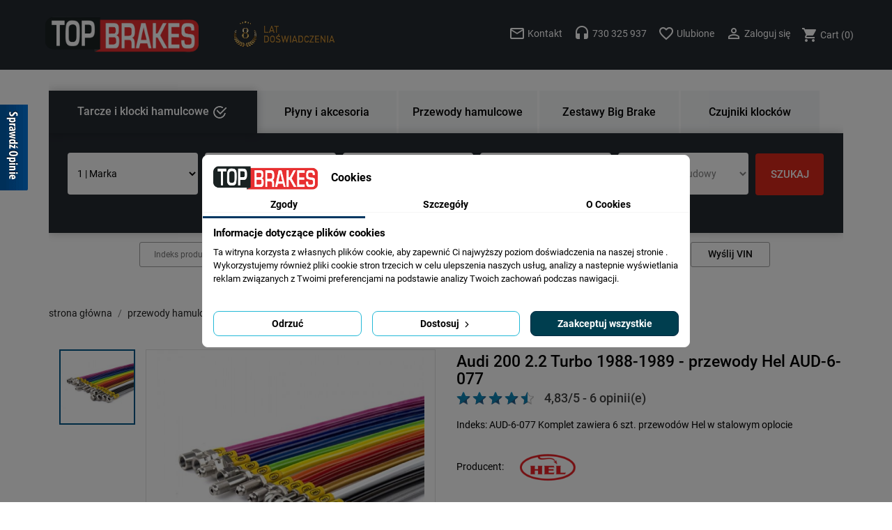

--- FILE ---
content_type: text/html; charset=utf-8
request_url: https://topbrakes.pl/przewody-hamulcowe-w-stalowym-oplocie-audi-200-22-turbo-1988-1989-aud-6-077-236.html
body_size: 37431
content:
<!doctype html>
<html lang="pl-PL">

  <head>
    
      
  <meta charset="utf-8">


  <meta http-equiv="x-ua-compatible" content="ie=edge">



  <title>Przewody hamulcowe w stalowym oplocie Audi 200 2.2 Turbo 1988-1989</title>
  
    <script data-keepinline="true">
    let x13eucookies_consents = [];
</script>
<script>
    window.dataLayer = window.dataLayer || [];

    function gtag() {
        window.dataLayer.push(arguments);
    }
        gtag('consent', 'default', {
        'ad_storage': 'denied',
        'analytics_storage': 'denied',
        'functionality_storage': 'denied',
        'personalization_storage': 'denied',
        'security_storage': 'denied',
        'ad_personalization': 'denied',
        'ad_user_data': 'denied',
        'wait_for_update': 1000
    });
    gtag('set', 'url_passthrough', false);
    gtag('set', 'ads_data_redaction', true);
</script>
<script data-keepinline="true">
    var ajaxGetProductUrl = '//topbrakes.pl/module/cdc_googletagmanager/async';

/* datalayer */
dataLayer = window.dataLayer || [];
    let cdcDatalayer = {"pageCategory":"product","event":"view_item","ecommerce":{"currency":"PLN","items":[{"item_name":"Audi 200 2.2 Turbo 1988-1989 - przewody Hel","item_id":"236","price":"698.99","price_tax_exc":"568.29","item_brand":"HEL","item_category":"PRZEWODY HAMULCOWE","item_category2":"Hel","item_category3":"Audi","item_category4":"200","quantity":99}]},"google_tag_params":{"ecomm_pagetype":"product","ecomm_prodid":"236-2410","ecomm_totalvalue":698.990000000000009094947017729282379150390625,"ecomm_category":"200","ecomm_totalvalue_tax_exc":568.2899999999999636202119290828704833984375}};
    dataLayer.push(cdcDatalayer);

/* call to GTM Tag */
(function(w,d,s,l,i){w[l]=w[l]||[];w[l].push({'gtm.start':
new Date().getTime(),event:'gtm.js'});var f=d.getElementsByTagName(s)[0],
j=d.createElement(s),dl=l!='dataLayer'?'&l='+l:'';j.async=true;j.src=
'https://www.googletagmanager.com/gtm.js?id='+i+dl;f.parentNode.insertBefore(j,f);
})(window,document,'script','dataLayer','316118500');

/* async call to avoid cache system for dynamic data */
var cdcgtmreq = new XMLHttpRequest();
cdcgtmreq.onreadystatechange = function() {
    if (cdcgtmreq.readyState == XMLHttpRequest.DONE ) {
        if (cdcgtmreq.status == 200) {
          	var datalayerJs = cdcgtmreq.responseText;
            try {
                var datalayerObj = JSON.parse(datalayerJs);
                dataLayer = dataLayer || [];
                dataLayer.push(datalayerObj);
            } catch(e) {
               console.log("[CDCGTM] error while parsing json");
            }

                    }
        dataLayer.push({
          'event': 'datalayer_ready'
        });
    }
};
cdcgtmreq.open("GET", "//topbrakes.pl/module/cdc_googletagmanager/async?action=user" /*+ "?" + new Date().getTime()*/, true);
cdcgtmreq.setRequestHeader('X-Requested-With', 'XMLHttpRequest');
cdcgtmreq.send();
</script>
  
  <meta name="description" content="Przewody hamulcowe w oplocie Hel Audi 200 2.2 Turbo 1988-1989 Ceny przewodów i recenzje użytkowników">
  <meta name="keywords" content="Audi 200 2.2 Turbo 1988-1989 przewody hel">
        <link rel="canonical" href="https://topbrakes.pl/przewody-hamulcowe-w-stalowym-oplocie-audi-200-22-turbo-1988-1989-aud-6-077-236.html">
    
      
  
  
     
<script type="application/ld+json">
  {
    "@context": "https://schema.org",
    "@type": "Organization",
    "name" : "Topbrakes",
    "url" : "https://topbrakes.pl/",
          "logo": {
        "@type": "ImageObject",
        "url":"https://topbrakes.pl/img/logo-1668006250.jpg"
      }
      }
</script>

<script type="application/ld+json">
  {
    "@context": "https://schema.org",
    "@type": "WebPage",
    "isPartOf": {
      "@type": "WebSite",
      "url":  "https://topbrakes.pl/",
      "name": "Topbrakes"
    },
    "name": "Przewody hamulcowe w stalowym oplocie Audi 200 2.2 Turbo 1988-1989",
    "url":  "https://topbrakes.pl/przewody-hamulcowe-w-stalowym-oplocie-audi-200-22-turbo-1988-1989-aud-6-077-236.html"
  }
</script>


  <script type="application/ld+json">
    {
      "@context": "https://schema.org",
      "@type": "BreadcrumbList",
      "itemListElement": [
                  {
            "@type": "ListItem",
            "position": 1,
            "name": "Strona główna",
            "item": "https://topbrakes.pl/"
          },                  {
            "@type": "ListItem",
            "position": 2,
            "name": "PRZEWODY HAMULCOWE",
            "item": "https://topbrakes.pl/przewody-hamulcowe-w-stalowym-oplocie-36265/"
          },                  {
            "@type": "ListItem",
            "position": 3,
            "name": "Hel",
            "item": "https://topbrakes.pl/przewody-hamulcowe-w-stalowym-oplocie/hel-36266/"
          },                  {
            "@type": "ListItem",
            "position": 4,
            "name": "Audi",
            "item": "https://topbrakes.pl/przewody-hamulcowe-w-stalowym-oplocie/hel/audi-50004/"
          },                  {
            "@type": "ListItem",
            "position": 5,
            "name": "200",
            "item": "https://topbrakes.pl/przewody-hamulcowe-w-stalowym-oplocie/hel/audi/200-50143/"
          },                  {
            "@type": "ListItem",
            "position": 6,
            "name": "Audi 200 2.2 Turbo 1988-1989 - przewody Hel",
            "item": "https://topbrakes.pl/przewody-hamulcowe-w-stalowym-oplocie-audi-200-22-turbo-1988-1989-aud-6-077-236.html"
          }              ]
    }
  </script>
  
  
  
  
<script type="application/ld+json">
  {
    "@context": "https://schema.org/",
    "@type": "Product",
	"@id": "https://topbrakes.pl/przewody-hamulcowe-w-stalowym-oplocie-audi-200-22-turbo-1988-1989-aud-6-077-236.html-2410#/25-kolor_przewodow-zolty",
    "name": "Audi 200 2.2 Turbo 1988-1989 - przewody Hel - AUD-6-077",
    "description": "Indeks: AUD-6-077 
Komplet zawiera 6 szt. przewodów Hel w stalowym oplocie  PRZEWODY HAMULCOWE W STALOWYM OPLOCIE HEL 
  Przewody wykonywane są z najlepszej jakości materiałów, zbudowane z teflonowego rdzenia pokrytego stalowym oplotem z stali nierdzewnej, całość pokrywa syntetyczna koszulka bezbarwna lub w wybranym kolorze. Wszystkie przewody Hel są zaciskane hydraulicznie a końcówki użyte do ich budowy wykonane są z stali kwasoodpornej, co gwarantuje wysoką jakość produktu, niezawodność i dożywotnią gwarancję producenta.  
  Tradycyjne gumowe przewody pod wpływem ciśnienia podczas użycia hamulca zwiększają swoja objętość powodując osłabienie siły hamowania i efekt miękkiego hamulca, efekt ten jest spotęgowany w rozgrzanych hamulcach kiedy nagrzewa się płyn hamulcowy. Wymiana na przewody w stalowym oplocie eliminuje całkowicie to zjawisko sprawiając że operowanie hamulcem staje się precyzyjne niezależnie od temperatury płynu hamulcowego i wieku przewodów.  
  Wszystkie przewody Hel posiadają homologacje drogową, wykonywane są według specyfikacji oryginalnie montowanych przewodów, to też każdy dedykowany zestaw pasuje w miejsce seryjnej części. Każdy zestaw posiada wszystkie elementy mocujące, w przypadku końcówek oczkowych także nowe śruby drążone wraz z podkładkami miedzianymi, instrukcję, naklejki z logo producenta oraz certyfikat.  
  Cechy:  
  - elementy stalowe wykonane z stali kwasoodpornej  
  - dożywotnia gwarancja  
  - eliminacja efektu miękkiego hamulca  
  - możliwość stosowania sportowych płynów hamulcowych  
  - kompatybilność wybranego zestawu  
  - homologacja drogowa  
  - możliwość wyboru koloru przewodów  
  
  Przewody Hel wykonywane są na bieżąco u producenta na zamówienie termin wysyłki to: 1-3 dni, nie podlegają zwrotowi, w przypadku kiedy przewody nie pasują przewody są wymieniane bez dodatkowych opłat również obiorem i dostawą kurierem.  
  Kolory przewodów:  
     
   
 
 
 TYP SAMOCHODU 
 
   
  miejskie  
 
 
   
  kompaktowe  
 
 
   
  klasa średnia  
 
 
   
  suv i truck  
 
 
   
  sportowe  
 
 
   
  terenowe  
 
 
   
  sportowe  
 
  
 
 
 TYP TRASY 
 
 miasto 
 
  miasto, poza miastem  
  miasto, poza miastem  
  poza miastem, autostrady   
  poza miastem, autostrady   
  off road  
  tor  
  
 
 
 SPOKOJNY 
   
   
   
   
   
 - 
 - 
  
 
 
 NORMALNY 
   
   
   
   
   
   
 - 
  
 
 
 DYNAMICZNY 
   
   
   
   
   
   
   
  
 
 
 AGRESYWNY 
   
   
   
   
   
   
   
  
 
 
  ",
    "category": "200",
    "image" :"https://topbrakes.pl/59594-home_default/przewody-hamulcowe-w-stalowym-oplocie-audi-200-22-turbo-1988-1989.jpg",
    "sku": "AUD-6-077",
    "mpn": "236",
    "gtin13": "236",        "brand": {
      "@type": "Brand",
      "name": "HEL"
    }
                ,
    "offers": {
      "@type": "Offer",
      "priceCurrency": "PLN",
      "name": "Audi 200 2.2 Turbo 1988-1989 - przewody Hel",
      "price": "698.99",
      "url": "https://topbrakes.pl/przewody-hamulcowe-w-stalowym-oplocie-audi-200-22-turbo-1988-1989-aud-6-077-236.html-2410#/25-kolor_przewodow-zolty",
      "priceValidUntil": "2026-02-14",
              "image": ["https://topbrakes.pl/59594-large_default/przewody-hamulcowe-w-stalowym-oplocie-audi-200-22-turbo-1988-1989.jpg"],
            "sku": "AUD-6-077",
      "mpn": "AUD-6-077",
                        "availability": "https://schema.org/InStock",
      "seller": {
        "@type": "Organization",
        "name": "Topbrakes"
      }
    }
      }
</script>

  
  
    
  

  
    <meta property="og:title" content="Przewody hamulcowe w stalowym oplocie Audi 200 2.2 Turbo 1988-1989" />
    <meta property="og:description" content="Przewody hamulcowe w oplocie Hel Audi 200 2.2 Turbo 1988-1989 Ceny przewodów i recenzje użytkowników" />
    <meta property="og:url" content="https://topbrakes.pl/przewody-hamulcowe-w-stalowym-oplocie-audi-200-22-turbo-1988-1989-aud-6-077-236.html" />
    <meta property="og:site_name" content="Topbrakes" />
        



  <meta name="viewport" content="width=device-width, initial-scale=1">



  <link rel="icon" type="image/vnd.microsoft.icon" href="https://topbrakes.pl/img/favicon.ico?1691574009">
  <link rel="shortcut icon" type="image/x-icon" href="https://topbrakes.pl/img/favicon.ico?1691574009">



    <link rel="stylesheet" href="https://topbrakes.pl/themes/topbrakes/assets/cache/theme-3eb8561617.css" type="text/css" media="all">




    <script type="text/javascript" src="https://www.opineo.pl/shop/slider.js.php?s=60638&amp;offsetTop=110&amp;align=left&amp;type=v" ></script>


  <script type="text/javascript">
        var displayQtyCartDropDown = "1";
        var dm_hash = "3GU8JRP1F";
        var dm_mode = 0;
        var payuLangId = "pl";
        var payuSFEnabled = false;
        var pdaskaboutproductpro_ajax_link = "https:\/\/topbrakes.pl\/module\/pdaskaboutproductpro\/ajax";
        var pdaskaboutproductpro_secure_key = "ece20ce30307bc8d51bab20aaf82eed0";
        var pdopineoopiniepro_agree_str = "Akceptuje";
        var pdopineoopiniepro_ajax_link = "https:\/\/topbrakes.pl\/module\/pdopineoopiniepro\/ajax";
        var pdopineoopiniepro_default_accepted = true;
        var pdopineoopiniepro_no_agree_str = "Nie akceptuje";
        var pdopineoopiniepro_ps_version = "1.7.8.8";
        var pdopineoopiniepro_secure_key = "667bf8ab4d0af3b69bba757c134b47a0";
        var prestashop = {"cart":{"products":[],"totals":{"total":{"type":"total","label":"Razem","amount":0,"value":"0,00\u00a0z\u0142"},"total_including_tax":{"type":"total","label":"Suma (brutto)","amount":0,"value":"0,00\u00a0z\u0142"},"total_excluding_tax":{"type":"total","label":"Suma (netto)","amount":0,"value":"0,00\u00a0z\u0142"}},"subtotals":{"products":{"type":"products","label":"Produkty","amount":0,"value":"0,00\u00a0z\u0142"},"discounts":null,"shipping":{"type":"shipping","label":"Wysy\u0142ka","amount":0,"value":""},"tax":null},"products_count":0,"summary_string":"0 sztuk","vouchers":{"allowed":1,"added":[]},"discounts":[],"minimalPurchase":0,"minimalPurchaseRequired":""},"currency":{"id":1,"name":"Z\u0142oty polski","iso_code":"PLN","iso_code_num":"985","sign":"z\u0142"},"customer":{"lastname":null,"firstname":null,"email":null,"birthday":null,"newsletter":null,"newsletter_date_add":null,"optin":null,"website":null,"company":null,"siret":null,"ape":null,"is_logged":false,"gender":{"type":null,"name":null},"addresses":[]},"language":{"name":"Polski (Polish)","iso_code":"pl","locale":"pl-PL","language_code":"pl","is_rtl":"0","date_format_lite":"Y-m-d","date_format_full":"Y-m-d H:i:s","id":2},"page":{"title":"","canonical":"https:\/\/topbrakes.pl\/przewody-hamulcowe-w-stalowym-oplocie-audi-200-22-turbo-1988-1989-aud-6-077-236.html","meta":{"title":"Przewody hamulcowe w stalowym oplocie Audi 200 2.2 Turbo 1988-1989","description":"Przewody hamulcowe w oplocie Hel Audi 200 2.2 Turbo 1988-1989 Ceny przewod\u00f3w i recenzje u\u017cytkownik\u00f3w","keywords":"Audi 200 2.2 Turbo 1988-1989 przewody hel","robots":"index"},"page_name":"product","body_classes":{"lang-pl":true,"lang-rtl":false,"country-PL":true,"currency-PLN":true,"layout-full-width":true,"page-product":true,"tax-display-enabled":true,"product-id-236":true,"product-Audi 200 2.2 Turbo 1988-1989 - przewody Hel":true,"product-id-category-50143":true,"product-id-manufacturer-7":true,"product-id-supplier-0":true,"product-available-for-order":true},"admin_notifications":[]},"shop":{"name":"Topbrakes","logo":"https:\/\/topbrakes.pl\/img\/logo-1668006250.jpg","stores_icon":"https:\/\/topbrakes.pl\/img\/logo_stores.png","favicon":"https:\/\/topbrakes.pl\/img\/favicon.ico"},"urls":{"base_url":"https:\/\/topbrakes.pl\/","current_url":"https:\/\/topbrakes.pl\/przewody-hamulcowe-w-stalowym-oplocie-audi-200-22-turbo-1988-1989-aud-6-077-236.html","shop_domain_url":"https:\/\/topbrakes.pl","img_ps_url":"https:\/\/topbrakes.pl\/img\/","img_cat_url":"https:\/\/topbrakes.pl\/img\/c\/","img_lang_url":"https:\/\/topbrakes.pl\/img\/l\/","img_prod_url":"https:\/\/topbrakes.pl\/img\/p\/","img_manu_url":"https:\/\/topbrakes.pl\/img\/m\/","img_sup_url":"https:\/\/topbrakes.pl\/img\/su\/","img_ship_url":"https:\/\/topbrakes.pl\/img\/s\/","img_store_url":"https:\/\/topbrakes.pl\/img\/st\/","img_col_url":"https:\/\/topbrakes.pl\/img\/co\/","img_url":"https:\/\/topbrakes.pl\/themes\/topbrakes\/assets\/img\/","css_url":"https:\/\/topbrakes.pl\/themes\/topbrakes\/assets\/css\/","js_url":"https:\/\/topbrakes.pl\/themes\/topbrakes\/assets\/js\/","pic_url":"https:\/\/topbrakes.pl\/upload\/","pages":{"address":"https:\/\/topbrakes.pl\/adres","addresses":"https:\/\/topbrakes.pl\/adresy","authentication":"https:\/\/topbrakes.pl\/logowanie","cart":"https:\/\/topbrakes.pl\/koszyk","category":"https:\/\/topbrakes.pl\/index.php?controller=category","cms":"https:\/\/topbrakes.pl\/index.php?controller=cms","contact":"https:\/\/topbrakes.pl\/kontakt","discount":"https:\/\/topbrakes.pl\/rabaty","guest_tracking":"https:\/\/topbrakes.pl\/sledzenie-zamowien-gosci","history":"https:\/\/topbrakes.pl\/historia-zamowien","identity":"https:\/\/topbrakes.pl\/dane-osobiste","index":"https:\/\/topbrakes.pl\/","my_account":"https:\/\/topbrakes.pl\/moje-konto","order_confirmation":"https:\/\/topbrakes.pl\/potwierdzenie-zamowienia","order_detail":"https:\/\/topbrakes.pl\/index.php?controller=order-detail","order_follow":"https:\/\/topbrakes.pl\/sledzenie-zamowienia","order":"https:\/\/topbrakes.pl\/zam\u00f3wienie","order_return":"https:\/\/topbrakes.pl\/index.php?controller=order-return","order_slip":"https:\/\/topbrakes.pl\/potwierdzenie-zwrotu","pagenotfound":"https:\/\/topbrakes.pl\/nie-znaleziono-strony","password":"https:\/\/topbrakes.pl\/odzyskiwanie-hasla","pdf_invoice":"https:\/\/topbrakes.pl\/index.php?controller=pdf-invoice","pdf_order_return":"https:\/\/topbrakes.pl\/index.php?controller=pdf-order-return","pdf_order_slip":"https:\/\/topbrakes.pl\/index.php?controller=pdf-order-slip","prices_drop":"https:\/\/topbrakes.pl\/promocje","product":"https:\/\/topbrakes.pl\/index.php?controller=product","search":"https:\/\/topbrakes.pl\/szukaj","sitemap":"https:\/\/topbrakes.pl\/Mapa strony","stores":"https:\/\/topbrakes.pl\/nasze-sklepy","supplier":"https:\/\/topbrakes.pl\/dostawcy","register":"https:\/\/topbrakes.pl\/logowanie?create_account=1","order_login":"https:\/\/topbrakes.pl\/zam\u00f3wienie?login=1"},"alternative_langs":[],"theme_assets":"\/themes\/topbrakes\/assets\/","actions":{"logout":"https:\/\/topbrakes.pl\/?mylogout="},"no_picture_image":{"bySize":{"small_default":{"url":"https:\/\/topbrakes.pl\/img\/p\/pl-default-small_default.jpg","width":98,"height":98},"cart_default":{"url":"https:\/\/topbrakes.pl\/img\/p\/pl-default-cart_default.jpg","width":125,"height":125},"home_default":{"url":"https:\/\/topbrakes.pl\/img\/p\/pl-default-home_default.jpg","width":250,"height":250},"medium_default":{"url":"https:\/\/topbrakes.pl\/img\/p\/pl-default-medium_default.jpg","width":452,"height":452},"large_default":{"url":"https:\/\/topbrakes.pl\/img\/p\/pl-default-large_default.jpg","width":580,"height":580}},"small":{"url":"https:\/\/topbrakes.pl\/img\/p\/pl-default-small_default.jpg","width":98,"height":98},"medium":{"url":"https:\/\/topbrakes.pl\/img\/p\/pl-default-home_default.jpg","width":250,"height":250},"large":{"url":"https:\/\/topbrakes.pl\/img\/p\/pl-default-large_default.jpg","width":580,"height":580},"legend":""}},"configuration":{"display_taxes_label":true,"display_prices_tax_incl":true,"is_catalog":false,"show_prices":true,"opt_in":{"partner":false},"quantity_discount":{"type":"price","label":"Cena jednostkowa"},"voucher_enabled":1,"return_enabled":1},"field_required":[],"breadcrumb":{"links":[{"title":"Strona g\u0142\u00f3wna","url":"https:\/\/topbrakes.pl\/"},{"title":"PRZEWODY HAMULCOWE","url":"https:\/\/topbrakes.pl\/przewody-hamulcowe-w-stalowym-oplocie-36265\/"},{"title":"Hel","url":"https:\/\/topbrakes.pl\/przewody-hamulcowe-w-stalowym-oplocie\/hel-36266\/"},{"title":"Audi","url":"https:\/\/topbrakes.pl\/przewody-hamulcowe-w-stalowym-oplocie\/hel\/audi-50004\/"},{"title":"200","url":"https:\/\/topbrakes.pl\/przewody-hamulcowe-w-stalowym-oplocie\/hel\/audi\/200-50143\/"},{"title":"Audi 200 2.2 Turbo 1988-1989 - przewody Hel","url":"https:\/\/topbrakes.pl\/przewody-hamulcowe-w-stalowym-oplocie-audi-200-22-turbo-1988-1989-aud-6-077-236.html"}],"count":6},"link":{"protocol_link":"https:\/\/","protocol_content":"https:\/\/"},"time":1769741331,"static_token":"f096984f75530529ce55ad7d281b2ed6","token":"8dcf14b1374b4393b6dd6a30e28e3b7c","debug":false};
        var pshow_loaded_module_pshowconversion = "PShow Conversion";
        var stepbystepsamil_url_base = "\/";
        var stepbystepsamil_url_module = "stepbystepsamil";
      </script>



  
    <!-- PShowConversion -->

    <script>
        window.dataLayer = window.dataLayer || [];

        function gtag() {
            window.dataLayer.push(arguments);
        }

        
        gtag('js', new Date());

        window.pshow_ga4TrackingId = 'G-GQ55448MKN';
        window.pshow_gadsTrackingId = '';
        window.pshow_goptimizeTrackingId = '';
        window.pshow_gtmTrackingId = 'GTM-MLGR7CV';
        window.pshow_dataLayerSendPurchaseToGA4 = 1;

                window.pshow_isMeasurementProtocolEnabled = true;
        
        
        const userId = '';
        const debugMode = 0;
                const emailHash = '';

        if (emailHash) {
            gtag('set', 'user_data', {
                "sha256_email_address": emailHash
            });
        }
    </script>
    
                <script
                src="https://www.googletagmanager.com/gtag/js?id=G-GQ55448MKN"
                async
        ></script>
        <script>
            

            let conf = {};
            if (typeof userId !== 'undefined' && userId) {
                conf.user_id = userId;
            }
            if (window.pshow_goptimizeTrackingId) {
                conf.optimize_id = window.pshow_goptimizeTrackingId;
            }
            if (typeof debugMode !== 'undefined' && debugMode) {
                conf.debug_mode = true;
            }

            if (window.pshow_ga4TrackingId) {
                gtag('config', window.pshow_ga4TrackingId, conf);
            }

            if (window.pshow_gadsTrackingId) {
                gtag(
                    'config',
                    window.pshow_gadsTrackingId,
                    {...conf, 'allow_enhanced_conversions': true}
                );
            }

            if (window.pshow_ga4TrackingId) {
                gtag('get', window.pshow_ga4TrackingId, 'client_id', (clientId) => {
                    const expireInDays = 3;
                    let date = new Date();
                    date.setTime(date.getTime() + (expireInDays * 24 * 60 * 60 * 1000));
                    document.cookie = "pshowgacid=" + clientId + "; expires=" + date.toUTCString() + "; path=/";
                })

                gtag('get', window.pshow_ga4TrackingId, 'session_id', (sessionId) => {
                    const expireInDays = 3;
                    let date = new Date();
                    date.setTime(date.getTime() + (expireInDays * 24 * 60 * 60 * 1000));
                    document.cookie = "pshowgasid=" + sessionId + "; expires=" + date.toUTCString() + "; path=/";
                })
            }

            
        </script>
        
    
                
        <script>(function (w, d, s, l, i) {
                w[l] = w[l] || [];
                w[l].push({'gtm.start': new Date().getTime(), event: 'gtm.js'});
                var f = d.getElementsByTagName(s)[0];
                var j = d.createElement(s), dl = l != 'dataLayer' ? '&l=' + l : '';
                j.async = true;
                j.src = 'https://www.googletagmanager.com/gtm.js?id=' + i + dl;
                f.parentNode.insertBefore(j, f);
            })(window, document, 'script', 'dataLayer', 'GTM-MLGR7CV');</script>
    
            
    <script>

        document.addEventListener('DOMContentLoaded', () => {

            let waitingForPShowConversionLib = setInterval(() => {

                if (typeof PShowConversionJS === 'undefined' ||
                    typeof PShowConversionJS.dataLayer === 'undefined' ||
                    typeof PShowConversionJS.dataLayer.initMeasuring === 'undefined') {
                    return;
                }
                clearInterval(waitingForPShowConversionLib);

                PShowConversionJS.dataLayer.active = 1;
                PShowConversionJS.dataLayer.eventNamePrefix = '';
                PShowConversionJS.dataLayer.debug = 0;
                PShowConversionJS.dataLayer.ps_products_per_page = 40;
                PShowConversionJS.dataLayer.controller = 'product';

                
                PShowConversionJS.dataLayer.initMeasuring();

            }, 100);

        });

    </script>

    <!-- End of PShowConversion -->

<style>
  .x13eucookies__backdrop,
  .x13eucookies-mask::after {
    background: rgba(0,0,0,0.5);
  }

      .x13eucookies__backdrop {
      pointer-events: none;
    }

    .x13eucookies__backdrop > * {
      pointer-events: auto;
    }
  
      .x13eucookies__box:not(.x13eucookies__box--cloud-full),
    .x13eucookies__btn,
    .x13eucookies__cloud {
    border-radius: 8px !important;
    }
  
  .x13eucookies__btn--accept-all {
  color: #ffffff;
  background-color: #003e4f;
  border: 1px solid #002a43;
  }

  .x13eucookies__btn--accept-all svg * {
  fill: #ffffff;
  }

  .x13eucookies__btn--accept-all:active,
  .x13eucookies__btn--accept-all:hover {
  color: #ffffff;
  background-color: #20a3bd;
  border: 1px solid #20a3bd;
  }

  .x13eucookies__btn--accept-all:active svg *,
  .x13eucookies__btn--accept-all:hover svg * {
  fill: #ffffff;
  }

  .x13eucookies__btn--accept-selected {
  color: #000000;
  background-color: #ffffff;
  border: 1px solid #24B9D7;
  }

  .x13eucookies__btn--accept-selected svg * {
  fill: #000000;
  }

  .x13eucookies__btn--accept-selected:active,
  .x13eucookies__btn--accept-selected:hover {
  color: #ffffff;
  background-color: #24B9D7;
  border: 1px solid #24B9D7;
  }

  .x13eucookies__btn--accept-selected:active svg *,
  .x13eucookies__btn--accept-selected:hover svg * {
  fill: #ffffff;
  }

  .x13eucookies__btn--deny,
  .x13eucookies__btn--settings {
  color: #000000;
  background-color: #ffffff;
  border: 1px solid #24B9D7;
  }

  .x13eucookies__btn--deny svg *,
  .x13eucookies__btn--settings svg * {
  fill: #000000;
  }

  .x13eucookies__btn--deny:active,
  .x13eucookies__btn--settings:active,
  .x13eucookies__btn--deny:hover,
  .x13eucookies__btn--settings:hover {
  color: #ffffff;
  background-color: #24B9D7;
  border: 1px solid #24B9D7;
  }

  .x13eucookies__btn--deny:active svg *,
  .x13eucookies__btn--settings:active svg *,
  .x13eucookies__btn--deny:hover svg *,
  .x13eucookies__btn--settings:hover svg * {
  fill: #ffffff;
  }

  .x13eucookies__description,
  .x13eucookies__description p,
  .x13eucookies__description .x13eucookies__link,
  .x13eucookies__table,
  .x13eucookies__table * {
  line-height: 1.5em;
  font-size: 13px !important;
  }

  .x13eucookies__nav-link.active {
    border-bottom-color: #003862 !important;
  }

      .x13eucookies__toggle-item {
    background-color: #b3c7cd;
    border: 1px solid #b3c7cd;
    }

    .x13eucookies__toggle-item .x13eucookies__check,
    .x13eucookies__toggle input:checked+.x13eucookies__toggle-item .x13eucookies__check {
    background-color: #fff;
    }

    .x13eucookies__toggle-item .x13eucookies__check svg *,
    .x13eucookies__toggle input:checked+.x13eucookies__toggle-item .x13eucookies__check svg * {
    fill: #000;
    }

    .x13eucookies__toggle input:checked+.x13eucookies__toggle-item {
    background-color: #000000;
    border: 1px solid #000000;
    }
  
  
  
</style>

<script>
  const X13EUCOOKIES_RELOAD_PAGE = 1;
  const X13EUCOOKIES_PROPERTY_NAME = "_x13eucookie";
  const X13EUCOOKIES_AJAX_URL = "https://topbrakes.pl/module/x13eucookies/ajax";
  const X13EUCOOKIES_DAYS_EXPIRES = 365;
  const X13EUCOOKIES_LAYOUT = "box";
  const X13EUCOOKIES_SHOW_EFFECT = 'slide';
</script><!-- Module Ever Block Header -->
<!-- /Module Ever Block Header -->
<style>
.wk-custom-cart-btn{
	color: ;
	background-color: ;
	font-size: 15px;
	padding: .5rem 1rem;
	font-weight: normal;
	text-transform: capitalize;
}
.wk-custom-cart-btn:hover {
	color: ;
	background-color: ;
}
.wk-custom-cart-btn:focus:active {
	color: ;
	background-color: ;
}
.wk-custom-cart-btn:hover:disabled {
	color: ;
	background-color: ;
}
</style>
<script type="text/javascript">
 var baseAjax ='https://topbrakes.pl/module/ybc_productimagehover/ajax';
 var YBC_PI_TRANSITION_EFFECT = 'fade';
 var _PI_VER_17_ = 1
 var _PI_VER_16_ = 1
</script>

<script type="text/javascript">
    var is_mobile_spmreviewsadv = '0';
    var spmreviewsadv_is_rewrite = '1';
</script>





    <script type="text/javascript">

                    var baseDir = 'https://topbrakes.pl/';
        


        var ajax_productreviews_url_spmreviewsadv = 'https://topbrakes.pl/module/spmreviewsadv/ajaxreviews?token=d926e9421a6871fbc65bfe14f8dd0cbcb28aae19';

    </script>






<style type="text/css">
.page-item.active .page-link, .page-item.active .page-link:focus, .page-item.active .page-link:hover
{
    background-color:#00ABEC;
    border-color:#00ABEC;
}
a.page-link:hover {
    background-color:#00ABEC!important  ;
    color:#fff;
    border-color:#00ABEC;
}

    </style>



                                            
















<script type="text/javascript">

    var ajax_storereviews_url_spmreviewsadv = 'https://topbrakes.pl/module/spmreviewsadv/ajaxshopreviews?token=d926e9421a6871fbc65bfe14f8dd0cbcb28aae19';


    


</script>







    

  <meta property="og:type" content="product">
      <meta property="og:image" content="https://topbrakes.pl/59594-large_default/przewody-hamulcowe-w-stalowym-oplocie-audi-200-22-turbo-1988-1989.jpg">
  
      <meta property="product:pretax_price:amount" content="568.287">
    <meta property="product:pretax_price:currency" content="PLN">
    <meta property="product:price:amount" content="698.99">
    <meta property="product:price:currency" content="PLN">


    
  </head>

  <body id="product" class="lang-pl country-pl currency-pln layout-full-width page-product tax-display-enabled product-id-236 product-audi-200-2-2-turbo-1988-1989-przewody-hel product-id-category-50143 product-id-manufacturer-7 product-id-supplier-0 product-available-for-order"><noscript><iframe src="https://www.googletagmanager.com/ns.html?id=GTM-MLGR7CV" height="0" width="0" style="display:none;visibility:hidden"></iframe></noscript>

    
      <!-- Google Tag Manager (noscript) -->
<noscript><iframe src="https://www.googletagmanager.com/ns.html?id=316118500"
height="0" width="0" style="display:none;visibility:hidden"></iframe></noscript>
<!-- End Google Tag Manager (noscript) -->

    

    <main>
      
              

      <header id="header">
        
          




  <div class="header-banner">
    
  </div>




  <nav class="header-nav">
    <div class="container">
      <div class="row">
	  
        <div class="hidden-sm-down">
          <div class="logo2" id="_desktop_logo">
              
  <a href="https://topbrakes.pl/">
    <img
      class="logo img-fluid"
      src="https://topbrakes.pl/img/logo-1668006250.jpg"
      alt="Topbrakes"
      width="550"
      height="127">
  </a>
          </div>
          <div class="lat-dos2" id="lat_dos" >
          	<img class="img-fluid" src="https://topbrakes.pl/themes/topbrakes/assets/img/8-lat-doswiadczenia.png" alt="8 lat doświadczenia" width="173" height="50">
          </div>

          <div class="nav9">
		<div style="">
<div class="header-nav9">

<div id="_desktop_cart">
  <div class="wk-addtocart blockcart cart-preview inactive" data-refresh-url="//topbrakes.pl/module/ps_shoppingcart/ajax">
    <div class="header">
              <i class="material-icons shopping-cart">shopping_cart</i>
               <span class="cart-products-count wk-cart-quantity" data-cart-quantity="0">Cart (0)</span>
            </div>
        <div class="wk-addtocart-dropdown">
      
      <ul class="media-list wk-addtocart-dropdown-list">
              </ul>
      
      
                  <div class="cart-summary-line cart-summary-subtotals wk-cartsubtotal" id="cart-subtotal-products">
        <div class="media-left">
          <span class="label">Produkty</span>
        </div>
        <div class="media-body">
          <span class="value">0,00 zł</span>
        </div>
      </div>
                                    <div class="cart-summary-line cart-summary-subtotals wk-cartsubtotal" id="cart-subtotal-shipping">
        <div class="media-left">
          <span class="label">Wysyłka</span>
        </div>
        <div class="media-body">
          <span class="value"></span>
        </div>
      </div>
                              
      <hr/>
      <div class="cart-summary-line cart-total">
        <div class="media-left">
          <span class="label">Razem (brutto)</span>
        </div>
        <div class="media-body">
          <span class="value">0,00 zł</span>
        </div>
      </div>
      <div class="cart-summary-line cart-total">
          <div class="media-left">
            <span class="label">
                            </span>
          </div>
          <div class="media-body">
            <span class="value">
                            </span>
          </div>
      </div>
      <hr/>
      
                <div class="text-xs-center">
            <button type="button" class="btn btn-primary disabled" disabled>Finalizacja zamówienia</button>
          </div>
            
    </div>
      </div>
</div>

</div>

<div class="header-nav9">
<div id="_desktop_user_info">
  <div class="user-info">
          <a
        href="https://topbrakes.pl/moje-konto"
        title="Zaloguj się do swojego konta klienta"
        rel="nofollow"
      >
        <i class="material-icons">&#xE7FF;</i>
        <span class="hidden-sm-down">Zaloguj się</span>
      </a>
      </div>
</div>

</div>

<div class="header-nav9">
<a href="/whislist-list">
<i class="material-icons">favorite_border</i>
<span>Ulubione</span></a>
</div>

<div class="header-nav9">
<a href="tel:730325937">
<i class="material-icons">headset</i>
<span>730 325 937</span></a>
</div>


<div class="header-nav9">
<a href="/contact-form/decoder-vin">
<i class="material-icons">mail_outline</i>
<span>Kontakt</span></a>
</div>




</div>



          </div>
        </div>



      </div>
    </div>
  </nav>



  <div class="header-top">

      <div id="mobile_top_menu_wrapper" class="row hidden-md-up" style="display: none;"; >
        <div class="js-top-menu mobile" id="_mobile_top_menu"></div>
        <div class="js-top-menu-bottom">
          <div id="_mobile_currency_selector"></div>
          <div id="_mobile_language_selector"></div>
          <div id="_mobile_contact_link"></div>
        </div>
      </div>


	


    <div class="container">
          <div id="sbs_top_samil" class="sf-contener clearfix col-xs-12 stepbystepsamilcore">

		
		<div class="sbs_menu_top">
			<div class="sbs_cat sbs_cat1">Tarcze i klocki hamulcowe  <img src="/img/ok-konfigurator.png" width="24" height="20" margin-left="20px">   </div>
			<div class="sbs_cat sbs_cat2 hidden-lg-down"><a href="/plyny-hamulcowe-50885/">Płyny i akcesoria</a></div>
			<div class="sbs_cat sbs_cat2 hidden-lg-down"><a href="/62-przewody-hamulcowe">Przewody hamulcowe</a></div>
			<div class="sbs_cat sbs_cat2 hidden-lg-down"><a href="/zestawy-hamulcowe-big-brake-50886/">Zestawy Big Brake</a></div>
			<div class="sbs_cat sbs_cat2 hidden-lg-down"><a href="/czujniki-zuzycia-klockow-51247/">Czujniki klocków</a></div>
		</div>
	
		<div  id="sbs_block_samil_2" class="sf-contener clearfix col-xs-12">
			<form action="https://topbrakes.pl/modules/stepbystepsamil/tree.php" method="post" id="sbs_category_form_2" onsubmit="return event.returnValue=false;" class="clearfix">
			
				<input type="hidden" name="sbs_block_samilid" value="2" />
				<input type="hidden" name="sbs_cidlink" value="1" />
				
				 
					<div class="enabled col-xs-12 col-sm-6 col-md-4 col-lg-2 sbs_div sbs_div_2_1">
					<select onchange="sbs_request_samil(this.options[selectedIndex].value,1,2,5);" name="sbs_selectbox_2_1" id="sbs_selectbox_2_1" class="sbs_selectbox sbs_selectbox1" ><option value="0">1 | Marka</option><option value="b0dfe6de8fb2f2b1309ad94c6cc4e09d">ABARTH</option><option value="4144e097d2fa7a491cec2a7a4322f2bc">AC</option><option value="b4fb40b3ed62626783642bcfbe592937">AC (USA)</option><option value="b2f13f126c27a6ee7e4b2bb3187b5328">ACURA (USA)</option><option value="ff8c13766cd2126beb3d671d86e21419">AIXAM</option><option value="d2e6f0688e2c6f450658759ad8b1c58b">ALFA ROMEO</option><option value="9418205299914cd6e25194811527be05">ARIEL</option><option value="7fe4e494bb846a0e92a7033295c98151">ASTON MARTIN</option><option value="19d71c872aa6c78663876a7e7bc7776d">AUDI</option><option value="879256f3d19da4b9023ad637c88bb398">AUDI (USA)</option><option value="084f127d8fc8efe3bba61cc45e67825e">BENTLEY</option><option value="24e9a67f5b7c14d55d532935228e5377">BERTONE</option><option value="a31ceefc81a057c851ee4e37cc8cb08f">BITTER</option><option value="bcb48dddff8c14b5f452ee573b4db770">BMW</option><option value="2846d38c62c036685f39ed9e9d4114be">BMW (ALPINA)</option><option value="cb74e9a6e7c4423e2742818c30950b76">BMW (USA)</option><option value="ef62a4584f3c0590d8e5d3b916e87fc2">BORGWARD</option><option value="36e5b04902cc486131ee14129f1b224b">BRISTOL</option><option value="22dd5d9ac16c99ddcaa38eea1197e744">BUGATTI</option><option value="316410b96177dfac3feb39b4cbedaec0">BUICK (USA)</option><option value="636de442880b6c6d277d9a6dd810b3ac">CADILLAC</option><option value="da0dfc46a6f000e8678ee5a60f79e091">CADILLAC (USA)</option><option value="02e162f275044f35d513eebce2d0fda6">CATERHAM</option><option value="880a8e3cefd99808c3cf8c719e21ded5">CHEVROLET</option><option value="60810b759b92590f2fbe19decfecdc54">CHEVROLET (USA)</option><option value="67b22b4cb3db96fadd606aebf6780cc1">CHRYSLER</option><option value="4eb416078a69fb0a3c5ecfc72e7946fc">CHRYSLER (USA)</option><option value="ccd2c36a5314854b822b4db9fd864101">CITROEN</option><option value="586e340f46b666735bf837f5cd334197">CUPRA</option><option value="3c1c4a0a9ec42991ee3151454e394254">DACIA</option><option value="a938da4ab15266377dae84826f1097d7">DAEWOO</option><option value="9598f773aa94ae2d5034db0517ccb827">DAIHATSU</option><option value="9a4ea1db4d541164d18b62ffba3f1891">DAIMLER</option><option value="ccc618dd0e122e00209c8d975f9193e9">DE LOREAN</option><option value="ba7fd67f3233c6baafd11982d6e6f632">DE TOMASO</option><option value="c0d5447932a6ec405d814510c51d2e05">DODGE</option><option value="aaa9ff9457470f3cd58e1d1db876a1a9">DODGE (USA)</option><option value="47b79bd259e22596ffc4be2ffbbe5c5a">DS</option><option value="6b1ce1675f9141cb43ccadbd5c391176">FERRARI</option><option value="6c05c565775c901522d586265cecf151">FIAT</option><option value="2b0973da58c16475df9bf30eadb6ae7a">FORD</option><option value="4c50aae06102213cf66952acdd7b986d">FORD (USA)</option><option value="8fb86019091d3159a1016502c18d6d9b">FSO</option><option value="dcbad7234721e4e21c6898f6c9fa2d64">GENESIS (USA)</option><option value="970ed1039deea66e49c12b1bbec8c348">GINETTA</option><option value="29aeffa4d5aa21d25d7196db3728f72c">GMC</option><option value="14d0856df243475cdfc6e7aa9701fc50">GMC (USA)</option><option value="344359f34a7ecd2bd4a3d0cbb7aa697c">HONDA</option><option value="e0e0539a02ebb9c6936477fda60bfa0a">HONDA (USA)</option><option value="926a633f9f80172123a9f7524c403f49">HUMMER</option><option value="6b6fab7c4ad24402df367380894d8b65">HUMMER (USA)</option><option value="83beb488a9243eb24548d77fe692c2ca">HYUNDAI</option><option value="bbbb70e2283c06e1b60611d03f509912">HYUNDAI (USA)</option><option value="178fc91b24611d35294e8b0e9dd131d6">INFINITI</option><option value="74ff1fc2e613a11010ba277fcbe3e216">INFINITI (USA)</option><option value="964db9ab6e9aaf822c3db771c7370a4a">ISUZU</option><option value="1678ea4516eaee72cf539dcdf8e5f518">ISUZU (USA)</option><option value="cb2a883580c7f4077bfb44ec0c1a5847">IVECO</option><option value="b131b7bfc5201a438b2755001a9c10ba">JAGUAR</option><option value="3b92d7c34093665f5b5628479d93e622">JEEP</option><option value="83dd6432ba61d2eac1f07f3a11f2f75f">JEEP (USA)</option><option value="c24e1e7146ccd92cd45d2e9806d6d4a5">KIA</option><option value="ad55ea29a24e7dd8c7525a277c38c4a2">KIA (USA)</option><option value="f314cbf1825c46b92dd05c9215370bc6">KOENIGSEGG</option><option value="630521156762b7779ac00b3379f640be">KTM</option><option value="be637175a482bc5887b3efa9b58799a4">LADA</option><option value="b26d0bb7f7f3b93d3cdfb45c8f940c15">LAMBORGHINI</option><option value="20a9938af4aa389b49d11ab4e250e647">LANCIA</option><option value="e2a4945c44fed8c5604b895b695aa085">LAND ROVER</option><option value="128815076eb36ec9d878c343a946d3f5">LAND ROVER (USA)</option><option value="8ecd449471e699415fd71d6ff38fa9cb">LEXUS</option><option value="456a962545820b412cdcdffdc0037d2e">LEXUS (USA)</option><option value="66f2e403ae4be2276d34ffd0dbf71af9">LINCOLN</option><option value="280765aeefb13bec347544ac88eb2229">LINCOLN (USA)</option><option value="93e42a745199fa0a92b231eed24ec563">LOTUS</option><option value="86c6e7bad454d5d251fceb6a948bcaac">MASERATI</option><option value="e6c80fb06f87a200301adea056c2b6aa">MAYBACH</option><option value="244b468794d45b761018d90b8df98965">MAZDA</option><option value="33f02a239a8d0c60b8c285929d64c8c8">MAZDA (USA)</option><option value="b61661d23963a0b9e678f75704e08e29">McLAREN</option><option value="12f3f83675958c5c2611d738a6acb26f">MERCEDES</option><option value="cbf0fbb3df855c9612ef0803e8a1a2a4">MERCEDES (USA)</option><option value="bc4f0fb5e99710784d1fddbbca9709cb">MERCURY (USA)</option><option value="ba2a034f4d913f87fe07cad29368d114">MG</option><option value="f6a61b1447a058642ac20cd22292409b">MICROCAR</option><option value="71b15665981129e593808a90b45c4349">MINI</option><option value="2c85908eafb988fb1166c66e7e575768">MINI (USA)</option><option value="6611e7d549de83d19d61dada8469038f">MITSUBISHI</option><option value="2c229fe866800c038a034a22bdb57a2c">MITSUBISHI (USA)</option><option value="3bbe782c04300082715f307dd2af9606">MORGAN</option><option value="cb4e22370b0003aa0a41e5f1a5484036">NISSAN</option><option value="3ca64c41968a15feea02fab4aa96b05b">NISSAN (USA)</option><option value="37820eb448c77df544abe7cee9e64222">NOBLE</option><option value="c5d5be21ed9dee3feb5d4dca3cd4342c">OLDSMOBILE (USA)</option><option value="5fe0da17a82ebb0c2b8e0699fafce8ba">OPEL</option><option value="2642aeb14b20320825fd70165711e55e">PAGANI</option><option value="f3c362c63cabcde2877e1ad50eea0d72">PEUGEOT</option><option value="e6591ee466b87c2168e49b44135d1716">PIAGGIO</option><option value="175a6236d46f868df4fdde8847fc002e">PLYMOUTH</option><option value="db243b91a5d6f3f95a0efca44a4c7798">POLARIS</option><option value="8bbeef74f6eddddff2131c6e463ee1b6">POLESTAR</option><option value="f9eddd1d304e94b88dda3450c8078a28">PONTIAC</option><option value="cde57bd9a2a48d9f39659ffbdfb7d57b">PONTIAC (USA)</option><option value="be7979e8e8af20cd2caaf41f06dea4f0">PORSCHE</option><option value="36473b646a142dbf5c9fbefdcfbb59b6">PORSCHE (USA)</option><option value="33835da5f82d5112fb647a2e3f3d2bf4">RAM TRUCKS</option><option value="03c2dc34cfef3b5700893d8ac4795c45">RAM TRUCKS (USA)</option><option value="a3c6ac924dd999674b48c8c10ce05391">RENAULT</option><option value="de317d75604f1102dafa2535dd201447">ROLLS ROYCE</option><option value="42fde64be8876cbfa429e24a90cd4cc3">ROVER</option><option value="538a02585aa0cdfdbc623015be0435ba">SAAB</option><option value="ac3919d9bd5cfdc65ae2226965862a05">SATURN (USA)</option><option value="171e362c04fc5ad84e24dae4a06013ea">SEAT</option><option value="1159a29482da934b0d0553703092c3aa">SKODA</option><option value="83b0953304ad70075faa84c94f63a6fd">SMART</option><option value="4fbf2e2f6e26e40382a163bec7ac5e0c">SPYKER</option><option value="7df47b1e2193b5ef8e48f63e1604aafc">SUBARU</option><option value="f10c260ed0d9809f5b3cc1f7d1f89187">SUBARU (USA)</option><option value="7ec0b3a23abd3fc65823200213a61ed6">SUZUKI</option><option value="ef38987574c36caa820660d15630df35">SUZUKI (USA)</option><option value="0b820d305dcdda17566df7dd15b406b1">TATA</option><option value="b371953ebe9d2fa4b3bc5229c42c97c4">TESLA</option><option value="a8df9ede5241084af70db0749f60e817">THINK GLOBAL</option><option value="fbfd374fefb20f79be44cbadc6b792bd">TOYOTA</option><option value="074fcddd758001d26343b5858b39e4db">TOYOTA (USA)</option><option value="1680b49c176b01c2a27ab1707ee2c296">VOLKSWAGEN</option><option value="a75fa5cf539ff643a202c5a01c22157a">VOLKSWAGEN (USA)</option><option value="cbba98f80402e7875d67378c74fc0272">VOLVO</option><option value="a13e70ee2ac0e78b95ef836ed22b8bfc">VOLVO (USA)</option></select></div>
									 
					<div class="disabled col-xs-12 col-sm-6 col-md-4 col-lg-2 sbs_div sbs_div_2_2">
					<select disabled="disabled" onchange="sbs_request_samil(this.options[selectedIndex].value,2,2,5);" name="sbs_selectbox_2_2" id="sbs_selectbox_2_2" class="sbs_selectbox sbs_selectbox2" ><option value="0" selected="yes">2 | Model</option></select></div>
									 
					<div class="disabled col-xs-12 col-sm-6 col-md-4 col-lg-2 sbs_div sbs_div_2_3">
					<select disabled="disabled" onchange="sbs_request_samil(this.options[selectedIndex].value,3,2,5);" name="sbs_selectbox_2_3" id="sbs_selectbox_2_3" class="sbs_selectbox sbs_selectbox3" ><option value="0" selected="yes">3 | Poj. silnika</option></select></div>
									 
					<div class="disabled col-xs-12 col-sm-6 col-md-4 col-lg-2 sbs_div sbs_div_2_4">
					<select disabled="disabled" onchange="sbs_request_samil(this.options[selectedIndex].value,4,2,5);" name="sbs_selectbox_2_4" id="sbs_selectbox_2_4" class="sbs_selectbox sbs_selectbox4" ><option value="0" selected="yes">4 | Wersja</option></select></div>
									 
					<div class="disabled col-xs-12 col-sm-6 col-md-4 col-lg-2 sbs_div sbs_div_2_5">
					<select disabled="disabled" onchange="sbs_request_samil(this.options[selectedIndex].value,5,2,5);" name="sbs_selectbox_2_5" id="sbs_selectbox_2_5" class="sbs_selectbox sbs_selectbox5" ><option value="0" selected="yes">5 | Strona zabudowy</option></select></div>
													
				
									<div class="sbs_submit col-xs-12 col-sm-6 col-md-4 col-lg-2"><input type="submit" class="btn button button_large" value="Szukaj" onclick="sbs_sendform('sbs_category_form_2',2);"/></div>
				
			</form>


<div style="font-size: 0.8rem; color: #ddd;font-weight: 400;  margin: 18px 0 0 0; line-height: .4rem;">
Klocki <span style="font-weight: 400">(29 381)</span>  &nbsp|&nbsp  Tarcze <span style="font-weight: 400">(33 771)</span>  &nbsp|&nbsp  Aplikacje <span style="font-weight: 400">(87 258)</span>
</div>



			<p class="error col-xs-12 hidden"></p>
		</div>
		
		<div class="sbs_menu_bottom col-12 hidden-xl-up">
			<div><a class="sbs_cat col-xs-12 col-sm-6 col-lg-3 box" href="/plyny-hamulcowe-50885/">Płyny i akcesoria </a></div>
			<div><a class="sbs_cat col-xs-12 col-sm-6 col-lg-3 box" href="/62-przewody-hamulcowe">Przewody hamulcowe</a></div>
			<div><a class="sbs_cat col-xs-12 col-sm-6 col-lg-3 box" href="/zestawy-hamulcowe-big-brake-50886/">Zestawy Big Brake</a></div>
			<div><a class="sbs_cat col-xs-12 col-sm-6 col-lg-3 box" href="/czujniki-zuzycia-klockow-51247/">Czujniki klocków</a></div>	
		</div>
		
		<div class="sbs_menu_bottom col-12">
			<div class="sbs_search col-xs-12 col-sm-6 box">
				<form method="get" action="/szukaj" id="searchbox">
					<label for="search_query_block"> </label> 
					<input type="hidden" name="controller" value="search"> 
					<input type="hidden" name="orderby" value="position"> 
					<input type="hidden" name="orderway" value="desc"> 
					<input class="search_query" type="text" placeholder="Indeks produktu" id="search_query_block" name="search_query" value="">
					<input type="submit" id="search_button" class="button_mini" value="Szukaj">
				</form>
			</div>

			<div class="sbs_search col-xs-12 col-sm-6 box">
				Identyfikacja części po numerze VIN
				<a href="/contact-form/decoder-vin" class="button_mini">Wyślij VIN</a>
			</div>
		</div>
		
	
</div>













       <div class="row">
        <div class="header-top-right col-md-12 col-sm-12 position-static">

        </div>
      </div>

    </div>
  </div>
  


        
      </header>

      <section id="wrapper">
        
          
<aside id="notifications">
  <div class="container">
    
    
    
      </div>
</aside>
        

        
        <div class="container">
          
            <nav data-depth="6" class="breadcrumb hidden-sm-down">
  <ol>
    
              
          <li>
                          <a href="https://topbrakes.pl/"><span>Strona główna</span></a>
                      </li>
        
              
          <li>
                          <a href="https://topbrakes.pl/przewody-hamulcowe-w-stalowym-oplocie-36265/"><span>PRZEWODY HAMULCOWE</span></a>
                      </li>
        
              
          <li>
                          <a href="https://topbrakes.pl/przewody-hamulcowe-w-stalowym-oplocie/hel-36266/"><span>Hel</span></a>
                      </li>
        
              
          <li>
                          <a href="https://topbrakes.pl/przewody-hamulcowe-w-stalowym-oplocie/hel/audi-50004/"><span>Audi</span></a>
                      </li>
        
              
          <li>
                          <a href="https://topbrakes.pl/przewody-hamulcowe-w-stalowym-oplocie/hel/audi/200-50143/"><span>200</span></a>
                      </li>
        
              
          <li>
                          <span>Audi 200 2.2 Turbo 1988-1989 - przewody Hel</span>
                      </li>
        
          
  </ol>
</nav>
          

          

          
  <div id="content-wrapper" class="js-content-wrapper">
    
    

  <section id="main">
    <meta content="https://topbrakes.pl/przewody-hamulcowe-w-stalowym-oplocie-audi-200-22-turbo-1988-1989-aud-6-077-236.html-2410#/25-kolor_przewodow-zolty">

    <div class="row product-container js-product-container">
      <div class="col-md-6">
        
          <section class="page-content" id="content">
            
              
    <ul class="product-flags js-product-flags">
            </ul>

				
			  <div class="scroll-box-arrows col-xs-3 scroll-box-arrows-up">
                <i class="material-icons left">&#xe316;</i>
              </div>
              
                <div class="images-container js-images-container">

  
    <div class="js-qv-mask mask col-xs-3">
          <ul class="product-images js-qv-product-images">
                  <li class="thumb-container js-thumb-container">
            <img
              class="thumb js-thumb  selected js-thumb-selected "
              data-image-medium-src="https://topbrakes.pl/59594-medium_default/przewody-hamulcowe-w-stalowym-oplocie-audi-200-22-turbo-1988-1989.jpg"
              data-image-large-src="https://topbrakes.pl/59594-large_default/przewody-hamulcowe-w-stalowym-oplocie-audi-200-22-turbo-1988-1989.jpg"
              src="https://topbrakes.pl/59594-home_default/przewody-hamulcowe-w-stalowym-oplocie-audi-200-22-turbo-1988-1989.jpg"
                              alt="Audi 200 2.2 Turbo 1988-1989 - przewody Hel - AUD-6-077"
                title="Audi 200 2.2 Turbo 1988-1989 - przewody Hel - AUD-6-077"
                            loading="lazy"
              width="250"
              height="250"
            >
          </li>
              </ul>
          </div>
  

  
    <div class="product-cover col-xs-9">
              <img
          class="js-qv-product-cover img-fluid"
          src="https://topbrakes.pl/59594-large_default/przewody-hamulcowe-w-stalowym-oplocie-audi-200-22-turbo-1988-1989.jpg"
                      alt="Audi 200 2.2 Turbo 1988-1989 - przewody Hel - AUD-6-077"
            title="Audi 200 2.2 Turbo 1988-1989 - przewody Hel - AUD-6-077"
                    loading="lazy"
          width="580"
          height="580"
        >
        <div class="layer hidden-sm-down" data-toggle="modal" data-target="#product-modal">
          <i class="material-icons zoom-in">search</i>
        </div>
          </div>
  

  

</div>








              
              <div class="scroll-box-arrows col-xs-3 scroll-box-arrows-down">
                <i class="material-icons right">&#xe313;</i>
              </div>

            
          </section>



        

        </div>
        <div class="col-md-6">
          
            
              <h1 class="h1">Audi 200 2.2 Turbo 1988-1989 - przewody Hel AUD-6-077</h1>

            
          

		  
            <div class="product-additional-info js-product-additional-info">
  

<script type="application/ld+json">

	{
		"@context": "https://schema.org/",
		"@type": "Product",
		"name": "Audi 200 2.2 Turbo 1988-1989 - przewody Hel - AUD-6-077",
		"id": "https://topbrakes.pl/przewody-hamulcowe-w-stalowym-oplocie-audi-200-22-turbo-1988-1989-aud-6-077-236.html-2410#/25-kolor_przewodow-zolty",
			"aggregateRating": {
				"@type": "AggregateRating",
				"worstRating": "0",
				"bestRating": "5",
				"ratingValue": "4,83",
				"reviewCount": "126",
				 "reviewBody": ""
			}
	}
	
</script>










    
    <div class="clear-spmreviewsadv"></div>

    <div class="gsniprev-block-16">



            <div class="float-left">
                        
                
                                            <img src="https://topbrakes.pl/modules/spmreviewsadv/views/img/star-active-blue.png"
                             alt="0"/>
                    
                                            
                
                                            <img src="https://topbrakes.pl/modules/spmreviewsadv/views/img/star-active-blue.png"
                             alt="1"/>
                    
                                            
                
                                            <img src="https://topbrakes.pl/modules/spmreviewsadv/views/img/star-active-blue.png"
                             alt="2"/>
                    
                                            
                
                                            <img src="https://topbrakes.pl/modules/spmreviewsadv/views/img/star-active-blue.png"
                             alt="3"/>
                    
                                            
                
                                            <img src="https://topbrakes.pl/modules/spmreviewsadv/views/img/star-half-active-blue.png"
                             alt="4"/>
                    
                                                        </div>

            <div class="gsniprev-block-reviews-text">
                <span>4,83</span>/<span>5</span> - <span id="count_review_block">6</span> <span id="reviews_text_block">opinii(e)</span>
            </div>
            <div class="clear-spmreviewsadv"></div>




        
               
            <div class="gsniprev-rating-block">
                <table class="gsniprev-rating-block-table">
                    <tr>
                        <td class="gsniprev-rating-block-left">
                                                            <img alt="0" src="https://topbrakes.pl/modules/spmreviewsadv/views/img/star-active-blue.png" />
                                                            <img alt="1" src="https://topbrakes.pl/modules/spmreviewsadv/views/img/star-active-blue.png" />
                                                            <img alt="2" src="https://topbrakes.pl/modules/spmreviewsadv/views/img/star-active-blue.png" />
                                                            <img alt="3" src="https://topbrakes.pl/modules/spmreviewsadv/views/img/star-active-blue.png" />
                                                            <img alt="4" src="https://topbrakes.pl/modules/spmreviewsadv/views/img/star-active-blue.png" />
                                                    </td>
                        <td class="gsniprev-rating-block-right"><b id="five-blockreview">5</b></td>
                    </tr>
                    <tr>
                        <td class="gsniprev-rating-block-left">
                                                            <img alt="0" src="https://topbrakes.pl/modules/spmreviewsadv/views/img/star-active-blue.png" />
                                                            <img alt="1" src="https://topbrakes.pl/modules/spmreviewsadv/views/img/star-active-blue.png" />
                                                            <img alt="2" src="https://topbrakes.pl/modules/spmreviewsadv/views/img/star-active-blue.png" />
                                                            <img alt="3" src="https://topbrakes.pl/modules/spmreviewsadv/views/img/star-active-blue.png" />
                                                                                        <img alt="0" src="https://topbrakes.pl/modules/spmreviewsadv/views/img/star-noactive-blue.png" />
                                                    </td>
                        <td class="gsniprev-rating-block-right"><b id="four-blockreview">1</b></td>
                    </tr>
                    <tr>
                        <td class="gsniprev-rating-block-left">
                                                            <img alt="0" src="https://topbrakes.pl/modules/spmreviewsadv/views/img/star-active-blue.png" />
                                                            <img alt="1" src="https://topbrakes.pl/modules/spmreviewsadv/views/img/star-active-blue.png" />
                                                            <img alt="2" src="https://topbrakes.pl/modules/spmreviewsadv/views/img/star-active-blue.png" />
                                                                                        <img alt="0" src="https://topbrakes.pl/modules/spmreviewsadv/views/img/star-noactive-blue.png" />
                                                            <img alt="1" src="https://topbrakes.pl/modules/spmreviewsadv/views/img/star-noactive-blue.png" />
                                                    </td>
                        <td class="gsniprev-rating-block-right"><b id="three-blockreview">0</b></td>
                    </tr>
                    <tr>
                        <td class="gsniprev-rating-block-left">
                                                            <img alt="0" src="https://topbrakes.pl/modules/spmreviewsadv/views/img/star-active-blue.png" />
                                                            <img alt="1" src="https://topbrakes.pl/modules/spmreviewsadv/views/img/star-active-blue.png" />
                                                                                        <img alt="0" src="https://topbrakes.pl/modules/spmreviewsadv/views/img/star-noactive-blue.png" />
                                                            <img alt="1" src="https://topbrakes.pl/modules/spmreviewsadv/views/img/star-noactive-blue.png" />
                                                            <img alt="2" src="https://topbrakes.pl/modules/spmreviewsadv/views/img/star-noactive-blue.png" />
                                                    </td>
                        <td class="gsniprev-rating-block-right"><b id="two-blockreview">0</b></td>
                    </tr>
                    <tr>
                        <td class="gsniprev-rating-block-left">
                                                            <img alt="0" src="https://topbrakes.pl/modules/spmreviewsadv/views/img/star-active-blue.png" />
                                                                                        <img alt="0" src="https://topbrakes.pl/modules/spmreviewsadv/views/img/star-noactive-blue.png" />
                                                            <img alt="1" src="https://topbrakes.pl/modules/spmreviewsadv/views/img/star-noactive-blue.png" />
                                                            <img alt="2" src="https://topbrakes.pl/modules/spmreviewsadv/views/img/star-noactive-blue.png" />
                                                            <img alt="3" src="https://topbrakes.pl/modules/spmreviewsadv/views/img/star-noactive-blue.png" />
                                                    </td>
                        <td class="gsniprev-rating-block-right"><b id="one-blockreview">0</b></td>
                    </tr>
                </table>
            </div>

            <br/>
        


        
        <script type="text/javascript">
            var spmreviewsadv_module_dir = '/modules/spmreviewsadv/';
            var spmreviewsadv_star_active = 'star-active-blue.png';
            var spmreviewsadv_star_noactive = 'star-noactive-blue.png';
            var spmreviewsadv_star_half_active = 'star-half-active-blue.png';
            var spmreviewsadv_min_star_par = '0.2';
            var spmreviewsadv_max_star_par = '0.8';


        </script>
        



    </div>

    









</div>
                    
          

	  	  <div class="product-information">
	  	  	
              <div id="product-description-short-236" class="product-description">Indeks: AUD-6-077 
Komplet zawiera 6 szt. przewodów Hel w stalowym oplocie</div>


	     <div>
			<div style="font-size: 14px; border-bottom: 0px solid #e4e4e4;" id="product_manufacturer">
				<label style="margin-right: 10px;" >Producent: </label>
				<a href="index.php?id_manufacturer=7&controller=manufacturer&id_lang=">
                	<img src="/img/producenci-home/7-small_default.png" style="margin: 30px 0; width: 100px;" alt="HEL" title="HEL">
                </a>
			</div>


	     </div>


            
	  	  </div>

          <div class="product-information second">

            
            <div class="product-actions js-product-actions">
              
                <form action="https://topbrakes.pl/koszyk" method="post" id="add-to-cart-or-refresh">
                  <input type="hidden" name="token" value="f096984f75530529ce55ad7d281b2ed6">
                  <input type="hidden" name="id_product" value="236" id="product_page_product_id">
                  <input type="hidden" name="id_customization" value="0" id="product_customization_id" class="js-product-customization-id">

                  
                    <div class="product-variants js-product-variants">
          <div class="clearfix product-variants-item">
      <span class="control-label">Kolor przewodów: 
                                                                                        Żółty                                                                                                                                                                          </span>
              <select
          class="form-control form-control-select"
          id="group_4"
          aria-label="Kolor przewodów"
          data-product-attribute="4"
          name="group[4]">
                      <option value="38" title="Przezroczysty - srebrny">Przezroczysty - srebrny</option>
                      <option value="26" title="Czerwony pełny">Czerwony pełny</option>
                      <option value="27" title="Czerwony przezroczysty">Czerwony przezroczysty</option>
                      <option value="25" title="Żółty" selected="selected">Żółty</option>
                      <option value="28" title="Karbon">Karbon</option>
                      <option value="29" title="Niebieski pełny">Niebieski pełny</option>
                      <option value="30" title="Niebieski Przezroczysty">Niebieski Przezroczysty</option>
                      <option value="33" title="Pomarańczowy">Pomarańczowy</option>
                      <option value="35" title="Biały">Biały</option>
                      <option value="36" title="Zielony">Zielony</option>
                      <option value="37" title="Czarny">Czarny</option>
                  </select>
          </div>
      </div>
                  

                  
                                      

                  
                    <section class="product-discounts js-product-discounts">
  </section>
                  

          
              <div class="product-prices js-product-prices">
    
    
      <div
        class="product-price h5 ">

        <div class="current-price">
          <span class='current-price-value' content="698.99">
                                      698,99 zł
                      </span>

                  </div>

<div class="delivery-prod">Dostępność: 

		   <span class="delivery-information-1-prod"> Wysyłka w 48h</span>
			   

</div>



        
                  
      </div>
    

	
          

    
          

    
          

    
            

    

<div class="tax-shipping-delivery-label">
      
      
      
      
      
      
                                            
    </div>


    
  </div>



          





                  
                    <div class="product-add-to-cart js-product-add-to-cart">
      <span class="control-label">Ilość</span>

    
      <div class="product-quantity clearfix">
        <div class="qty">
          <input
            type="number"
            name="qty"
            id="quantity_wanted"
            inputmode="numeric"
            pattern="[0-9]*"
                          value="1"
              min="1"
                        class="input-group"
            aria-label="Ilość"
          >
        </div>

        <div class="add">
          <button
            class="btn btn-primary add-to-cart"
            data-button-action="add-to-cart"
            type="submit"
                      >
            <i class="material-icons shopping-cart">&#xE547;</i>
            Dodaj do koszyka
          </button>
        </div>

<button class="circle right ets-wishlist-button-add login ets-wishlist-button-add_236_2410" data-id-product="236" data-id-product-attribute="2410" data-id_wishlist="0" data-url="https://topbrakes.pl/module/ets_wishlist_pres17/action">
    <svg xmlns="http://www.w3.org/2000/svg" viewBox="0 0 512 512">
        <path d="M0 190.9V185.1C0 115.2 50.52 55.58 119.4 44.1C164.1 36.51 211.4 51.37 244 84.02L256 96L267.1 84.02C300.6 51.37 347 36.51 392.6 44.1C461.5 55.58 512 115.2 512 185.1V190.9C512 232.4 494.8 272.1 464.4 300.4L283.7 469.1C276.2 476.1 266.3 480 256 480C245.7 480 235.8 476.1 228.3 469.1L47.59 300.4C17.23 272.1 .0003 232.4 .0003 190.9L0 190.9z"/>
    </svg>
</button>


<script type="text/javascript">

	// Validiation Errors Translations
	var email_error = 'Prosimy podać prawidłowy adres e-mail.';
	var firstname_error = 'Prosimy podać imię.';
	var lastname_error = 'Prosimy podać nazwisko.';
	var commpany_error = 'Prosimy podać nazwę firmy.';
	var vat_error = 'Prosimy podać numer nip.';
	var phone_error = 'Prosimy podać numer telefonu.';
	var phone_prefix_error = 'Prosimy podać prefix numer telefonu.';
	var mobile_phone_error = 'Prosimy podać numer telefonu komórkowego.';
	var mobile_phone_prefix_error = 'Prosimy podać prefix numeu telefonu komórkowego.';
	var address_error = 'Prosimy podać adres.';
	var city_error = 'Prosimy podać nazwę miasta.';
	var postcode_error = 'Prosimy podać kod pocztowy.';
	var question_error = 'Prosimy podać treść pytania';
	var sucsess_message = 'Wiadomość została wysłana.';
	var privacy_policy_error = 'Prosimy zaakceptować politykę prywatnośći';
	var captcha_error = 'Prosimy rozwiązać zabezpieczenie ReCaptcha';


	document.addEventListener("DOMContentLoaded", function(event) { 
		$('document').ready(function(){
			bindfancyboxClick();
			validateFormAAPP();
		});		
	});

	function fancyMessageBox(msg, title) {
	    if (title) msg = "<h2>" + title + "</h2><p>" + msg + "</p>";
	    msg += "<br/><p class=\"submit\" style=\"text-align:right; padding-bottom: 0\"><input class=\"button\" type=\"button\" value=\"OK\" onclick=\"$.fancybox.close();\" /></p>";
		if(!!$.prototype.fancybox)
	    	$.fancybox( msg,{'autoDimensions': false, 'autoSize': false, 'width': 500, 'height': 'auto', 'openEffect': 'none', 'closeEffect': 'none'} );
	}


	function validateFormAAPP() {

		$("form#aap_customer_question_form_236").validate({
				rules: {
																																																																												email: {
									required: true,
									email: true,
								},
																																																																																																																																																			question: "required",
																																																				
				},
				errorPlacement: function(error, element) {
				// Append error within linked label
				$( element )
					.closest( "form" )
						.find( "label[for='" + element.attr( "id" ) + "']" )
							.append( error );
				},
				messages: {
					email: email_error,
					firstname: firstname_error,
					lastname: lastname_error,
					commpany: commpany_error,
					vat: vat_error,
					phone: phone_error,
					mobile_phone: mobile_phone_error,
					phone_prefix: phone_prefix_error,
					mobile_phone_prefix: mobile_phone_prefix_error,
					address: address_error,
					city: city_error,
					postcode: postcode_error,
					question: question_error,
					privacy_policy: privacy_policy_error
				},
				submitHandler: function(form){
					$("#sendQuestionEmail").attr("disabled", true);
					var datas = [];
					$('form#aap_customer_question_form_236').find('input, textarea').each(function(index){
						var o = {};
						o[$(this).attr('name')] = $(this).val();
						if ($(this).val() != '') {
							datas.push(o);
						}
					});
					var response = '',
						recaptcha_value = 0;
					
					$.ajax({
						
						url: pdaskaboutproductpro_ajax_link,
						type: "POST",
						data: {action: 'submitAskAboutProduct', recaptcha: recaptcha_value, response: response,  secure_key: 'ece20ce30307bc8d51bab20aaf82eed0', customerqdata: JSON.stringify(datas)},
						dataType: "json",
						success: function(result){
							if (result === false) {
								$('#g-recaptcha-error').show().text(captcha_error);
								$().show().text(captcha_error);
								$("#sendQuestionEmail").attr("disabled", false);
							} else {
								$('#g-recaptcha-error').hide().text('');
								$("#sendQuestionEmail").attr("disabled", false);
								$.fancybox.close();
								var msg = result.question_send ? "Twoja wiadomość z zapytaniem została wysłana" : "Wystąpił błąd podczas wysyłania maila";
								var title = "Zapytaj o produkt";
								fancyMessageBox(msg, title);
							}
							
						}
					});
				}
		});
	}

	function bindfancyboxClick() {
		if (!!$.prototype.fancybox) {
			$('#pd_send_custommer_question_button_236').fancybox({
				'hideOnContentClick': false,
				afterLoad: function() {
				    $('.quickview').modal('hide');
				}
			});
		}
	}

</script>


<p class="askaboutproduct position2">
	<button id="pd_send_custommer_question_button_236" class="btn btn-primary" href="#pd_aap_send_custommer_form_236">
		<span>
			Zapytaj o produkt
		</span>
	</button>
</p>

	<div style="display:none;">
	<div id="pd_aap_send_custommer_form_236" class="pd_aap_send_custommer_form">
		<h2 class="title page-subheading">Zapytaj o produkt</h2>		<div class="row">
			
						<div class="product clearfix col-xs-12 col-sm-4">
									<img class="img-responsive img-fluid img" src="https://topbrakes.pl/59594-home_default/przewody-hamulcowe-w-stalowym-oplocie-audi-200-22-turbo-1988-1989.jpg" height="250" width="250" alt="Audi 200 2.2 Turbo 1988-1989 - przewody Hel" />
								<div class="product_desc">
					<p class="product_name"><strong>Audi 200 2.2 Turbo 1988-1989 - przewody Hel</strong></p>
					
											Indeks: AUD-6-077 
Komplet zawiera 6 szt. przewodów Hel w stalowym oplocie
									</div>
			</div>
						
			<div class="content_form col-xs-12 col-sm-8 col-sm-8">
								</form> 								<form id="aap_customer_question_form_236" class="cmxform" action="" method="get">
				<div class="form_container">
					<p>Prosimy wypełnić poniższe pola formularza, biuro obsługi klienta skontaktuje się z Państwem najszybciej jak to możliwe.</p>
					<fieldset>
																					<p class="text">
									
																			<label for="firstname">Imię  :</label>
										<input id="firstname" class="form-control" type="text" name="firstname" value="">
																	</p>
																																									<p class="text">
									
																			<label for="email">E-mail <sup class="required">*</sup> :</label>
										<input id="email" class="form-control" type="text" name="email" value="">
																	</p>
																																																																																																																																																	<p class="text">
									
																			<label for="question">Treść pytania <sup class="required">*</sup> :</label>
										<textarea class="form-control" id="question" name="question" rows="5" cols="5"></textarea> 
																	</p>
																																												<p class="txt_required"><sup class="required">*</sup> Pola wymagane</p>
				
					<p class="submit">
						<input id="id_product_send" name="id_product" type="hidden" value="236" />
						<input name="recaptcha_value" id="recaptcha_value" type="hidden" value="0" />
						<a href="#" onclick="$.fancybox.close();">Anuluj</a>&nbsp;lub&nbsp;						<input id="sendQuestionEmail" class="btn btn-primary" name="sendQuestionEmail" type="submit" value="Wyślij zapytanie" />
					</p>
				</fieldset>
				</div>
				</form>
			</div>
		</div>
	</div>
</div>



 


      </div>
    



    
      <span id="product-availability" class="js-product-availability">
                              <i class="material-icons rtl-no-flip product-available">&#xE5CA;</i>
                    Wysyłka w 48h
              </span>
    

    
      <p class="product-minimal-quantity js-product-minimal-quantity">
              </p>
    
  </div>


                  


                                    
                </form>
              

            </div>
	  	              
              
            
            
        </div>
      </div>
    </div>

	  

<div style="font-size: 0.9rem; font-weight: 500; border-bottom: 1px solid #ececec; padding-bottom: 10px; margin-top: 18px;" id="product-description-short-before" class="product-description">
	<div class="prod-desc-2">
	<p><a href="/36-o-nas" data-tooltip="Wszystkie produkty wyłącznie z oficjalnej dystrybucji">
	<img style="vertical-align: middle;" src="/img/oryginalne-tarcze.png" width="60" height="auto"></p><p> <p>Gwarancja </p><p><b>oryginalności</b></p>
	</a></p></div>

<div class="prod-desc-2">
<p><a href="/contact-form/decoder-vin" data-tooltip="Wyślij VIN poprzez przygotowany formularz a otrzymasz ofertę pasujących tarcz, klocków i przewodów">
<img style="vertical-align: middle;" src="/img/vin-decoder.png" width="60" height="auto"> </p><p><p>Dopasowanie</p> <p>części po <b>VIN</b></p>
</a></p></div>
	
<div class="prod-desc-2">
<p><a href="/40-warunki-darmowej-dostawy" data-tooltip="Darmowa dostawa od 300 zł: kurierm lub do paczkomatu niezależnie od sposobu płatności">
<img style="vertical-align: middle;" src="/img/darmowa-dostawa.png" width="60" height="auto"> </p><p><p>Dostawa <b>gratis</b></p> <p>od 300 zł</p>
</a></p></div>

<div class="prod-desc-2">
<p><a href="/contact-form/decoder-vin" data-tooltip="Służymy pomocą w zakresie doboru hamulców dopsaowanych do stylu jazdy i Państwa oczekiwań">
<img style="vertical-align: middle;" src="/img/pomoc-techniczna.png" width="60" height="auto"> </p><p><p><b>Doradztwo</b></p> <p>pomoc techniczna</p>
</a></p></div>
	
<div class="prod-desc-2">
<p><a href="/33-zwrot-produktow" data-tooltip="Zwrot lub wymiana zakupionych produktów w ciągu 14 dni">
<img style="vertical-align: middle;" src="/img/zwrot-14.png" width="60" height="auto"> </p><p><p><b>14 dni</b></p> <p>na zwrot</p>
</a></p></div>

<div class="prod-desc-2">
<p><a href="/3-platnosci-i-dostawa" data-tooltip="Zakupy na raty zapewnia PayU - w opcji płatności należy wybrać PayU a następnie Twisto">
<img style="vertical-align: middle;" src="/img/zakupy-na-raty.png" width="60" height="auto"> </p><p><p>Zakupy na</p> <p><b>raty</b></p>
</a></p></div>

</div>





  		
  	


	<div class="row">
 		
          <div class="tabs">
            <ul class="nav nav-tabs" role="tablist">

              		                <li class="nav-item">
                   <a
                     class="nav-link active js-product-nav-active"
                     data-toggle="tab"
                     href="#description"
                     role="tab"
                     aria-controls="description"
                      aria-selected="true">Opis produktu</a>
                </li>
		
              

   
              
                              <li class="nav-item">
                  <a
                    class="nav-link"
                    data-toggle="tab"
                    href="#extra-0"
                    role="tab"
                    aria-controls="extra-0">Lista pasujących samochodów</a>
                </li>
                




<li class="nav-item">

<a id="idTab777-my" href="#idTab777" data-toggle="tab"class="nav-link"        ><img src="https://topbrakes.pl/modules/spmreviewsadv/views/img/star-active-blue.png"
                                            class=" title-rating-one-star"
                                           alt="Opinie" />&nbsp;Opinie <span id="count-review-tab">(6)</span></a>

</li>






            </ul>

            <div class="tab-content" id="tab-content">
             <div class="tab-pane fade in active js-product-tab-active" id="description" role="tabpanel">
               
                 <div class="product-description"><h4>PRZEWODY HAMULCOWE W STALOWYM OPLOCIE HEL</h4>
<p style="text-align:justify;"><span style="font-size:11pt;color:#353535;">Przewody wykonywane są z najlepszej jakości materiałów, zbudowane z teflonowego rdzenia pokrytego stalowym oplotem z stali nierdzewnej, całość pokrywa syntetyczna koszulka bezbarwna lub w wybranym kolorze. Wszystkie przewody Hel są zaciskane hydraulicznie a końcówki użyte do ich budowy wykonane są z stali kwasoodpornej, co gwarantuje wysoką jakość produktu, niezawodność i dożywotnią gwarancję producenta.</span></p>
<p style="text-align:justify;"><span style="font-size:11pt;color:#353535;">Tradycyjne gumowe przewody pod wpływem ciśnienia podczas użycia hamulca zwiększają swoja objętość powodując osłabienie siły hamowania i efekt miękkiego hamulca, efekt ten jest spotęgowany w rozgrzanych hamulcach kiedy nagrzewa się płyn hamulcowy. Wymiana na przewody w stalowym oplocie eliminuje całkowicie to zjawisko sprawiając że operowanie hamulcem staje się precyzyjne niezależnie od temperatury płynu hamulcowego i wieku przewodów.</span></p>
<p style="text-align:justify;"><span style="font-size:11pt;color:#353535;">Wszystkie przewody Hel posiadają homologacje drogową, wykonywane są według specyfikacji oryginalnie montowanych przewodów, to też każdy dedykowany zestaw pasuje w miejsce seryjnej części. Każdy zestaw posiada wszystkie elementy mocujące, w przypadku końcówek oczkowych także nowe śruby drążone wraz z podkładkami miedzianymi, instrukcję, naklejki z logo producenta oraz certyfikat.</span></p>
<p style="text-align:justify;"><span style="font-size:11pt;color:#353535;font-weight:500;">Cechy:</span></p>
<p style="text-align:justify;"><span style="font-size:11pt;color:#353535;">- elementy stalowe wykonane z stali kwasoodpornej</span></p>
<p style="text-align:justify;"><span style="font-size:11pt;color:#353535;">- dożywotnia gwarancja</span></p>
<p style="text-align:justify;"><span style="font-size:11pt;color:#353535;">- eliminacja efektu miękkiego hamulca</span></p>
<p style="text-align:justify;"><span style="font-size:11pt;color:#353535;">- możliwość stosowania sportowych płynów hamulcowych</span></p>
<p style="text-align:justify;"><span style="font-size:11pt;color:#353535;">- kompatybilność wybranego zestawu</span></p>
<p style="text-align:justify;"><span style="font-size:11pt;color:#353535;">- homologacja drogowa</span></p>
<p style="text-align:justify;"><span style="font-size:11pt;color:#353535;">- możliwość wyboru koloru przewodów</span></p>
<p></p>
<p style="text-align:justify;"><span style="font-size:11pt;color:#353535;">Przewody Hel wykonywane są na bieżąco u producenta na zamówienie termin wysyłki to: 1-3 dni, nie podlegają zwrotowi, w przypadku kiedy przewody nie pasują przewody są wymieniane bez dodatkowych opłat również obiorem i dostawą kurierem.</span></p>
<p style="text-align:justify;"><span style="font-size:11pt;color:#353535;font-weight:500;">Kolory przewodów:</span></p>
<p><strong><img src="https://topbrakes.pl/img/hel-kolory-przewodow.jpg" alt="" width="870" height="256" /></strong></p>
<div id="tabelka"> <table style="width:100%;" cellspacing="1" cellpadding="8">
<tbody>
<tr>
<td style="text-align:center;font-weight:500;color:#222;">TYP SAMOCHODU</td>
<td style="text-align:center;">
<p><img src="https://topbrakes.pl/img/miejskie.png" width="95" height="46" alt="" /></p>
<p><span style="color:#222;">miejskie</span></p>
</td>
<td style="text-align:center;">
<p><img src="https://topbrakes.pl/img/kompaktowe.png" width="95" height="46" alt="" /></p>
<p><span style="color:#222;">kompaktowe</span></p>
</td>
<td style="text-align:center;">
<p><img src="https://topbrakes.pl/img/limuzyny.png" width="95" height="46" alt="" /></p>
<p><span style="color:#222;">klasa średnia</span></p>
</td>
<td style="text-align:center;">
<p><img src="https://topbrakes.pl/img/suv.png" width="95" height="46" alt="" /></p>
<p><span style="color:#222;">suv i truck</span></p>
</td>
<td style="text-align:center;">
<p><img src="https://topbrakes.pl/img/sportowe.png" width="95" height="46" alt="" /></p>
<p><span style="color:#222;">sportowe</span></p>
</td>
<td style="text-align:center;">
<p><img src="https://topbrakes.pl/img/terenowe-offroad.png" width="95" height="46" alt="" /></p>
<p><span style="color:#222;">terenowe</span></p>
</td>
<td style="text-align:center;">
<p><img src="https://topbrakes.pl/img/rajdowe.png" width="95" height="46" alt="" /></p>
<p><span style="color:#222;">sportowe</span></p>
</td>
<td></td>
</tr>
<tr>
<td style="height:46px;text-align:center;font-weight:500;color:#222;background-color:#f3f3f3;border-top:1px solid #A7A7A7;border-bottom:1px solid #A7A7A7;">TYP TRASY</td>
<td style="height:46px;text-align:center;background-color:#f5f5f5;border-top:1px solid #A7A7A7;border-bottom:1px solid #A7A7A7;">
<span style="color:#222;">miasto</span>
</td>
<td style="height:46px;text-align:center;background-color:#f5f5f5;border-top:1px solid #A7A7A7;border-bottom:1px solid #A7A7A7;"><span style="color:#222;">miasto, poza miastem</span></td>
<td style="height:46px;text-align:center;background-color:#f5f5f5;border-top:1px solid #A7A7A7;border-bottom:1px solid #A7A7A7;"><span style="color:#222;">miasto, poza miastem</span></td>
<td style="height:46px;text-align:center;background-color:#f5f5f5;border-top:1px solid #A7A7A7;border-bottom:1px solid #A7A7A7;"><span style="color:#222;">poza miastem, autostrady<br /></span></td>
<td style="height:46px;text-align:center;background-color:#f5f5f5;border-top:1px solid #A7A7A7;border-bottom:1px solid #A7A7A7;"><span style="color:#222;">poza miastem, autostrady<br /></span></td>
<td style="height:46px;text-align:center;background-color:#f5f5f5;border-top:1px solid #A7A7A7;border-bottom:1px solid #A7A7A7;"><span style="color:#222;">off road</span></td>
<td style="height:46px;text-align:center;background-color:#f5f5f5;border-top:1px solid #A7A7A7;border-bottom:1px solid #A7A7A7;"><span style="color:#222;">tor</span></td>
<td></td>
</tr>
<tr>
<td style="text-align:center;font-weight:500;color:#222;height:50px;border-bottom:1px solid #A7A7A7;">SPOKOJNY</td>
<td style="text-align:center;border-bottom:1px solid #A7A7A7;"><img src="https://topbrakes.pl/img/polecane-hamulce.png" width="46" height="46" alt="" /></td>
<td style="text-align:center;border-bottom:1px solid #A7A7A7;"><img src="https://topbrakes.pl/img/polecane-hamulce.png" width="46" height="46" alt="" /></td>
<td style="text-align:center;border-bottom:1px solid #A7A7A7;"><img src="https://topbrakes.pl/img/polecane-hamulce.png" width="46" height="46" alt="" /></td>
<td style="text-align:center;border-bottom:1px solid #A7A7A7;"><img src="https://topbrakes.pl/img/polecane-hamulce.png" width="46" height="46" alt="" /></td>
<td style="text-align:center;border-bottom:1px solid #A7A7A7;"><img src="https://topbrakes.pl/img/polecane-hamulce.png" width="46" height="46" alt="" /></td>
<td style="text-align:center;border-bottom:1px solid #A7A7A7;">-</td>
<td style="text-align:center;border-bottom:1px solid #A7A7A7;">-</td>
<td></td>
</tr>
<tr>
<td style="text-align:center;border-bottom:1px solid #A7A7A7;background-color:#f5f5f5;font-weight:500;color:#222;height:50px;">NORMALNY</td>
<td style="text-align:center;border-bottom:1px solid #A7A7A7;background-color:#f5f5f5;"><img src="https://topbrakes.pl/img/polecane-hamulce.png" width="46" height="46" alt="" /></td>
<td style="text-align:center;border-bottom:1px solid #A7A7A7;background-color:#f5f5f5;"><img src="https://topbrakes.pl/img/polecane-hamulce.png" width="46" height="46" alt="" /></td>
<td style="text-align:center;border-bottom:1px solid #A7A7A7;background-color:#f5f5f5;"><img src="https://topbrakes.pl/img/polecane-hamulce.png" width="46" height="46" alt="" /></td>
<td style="text-align:center;border-bottom:1px solid #A7A7A7;background-color:#f5f5f5;"><img src="https://topbrakes.pl/img/polecane-hamulce.png" width="46" height="46" alt="" /></td>
<td style="text-align:center;border-bottom:1px solid #A7A7A7;background-color:#f5f5f5;"><img src="https://topbrakes.pl/img/polecane-hamulce.png" width="46" height="46" alt="" /></td>
<td style="text-align:center;border-bottom:1px solid #A7A7A7;background-color:#f5f5f5;"><img src="https://topbrakes.pl/img/polecane-hamulce.png" width="46" height="46" alt="" /></td>
<td style="text-align:center;border-bottom:1px solid #A7A7A7;background-color:#f5f5f5;">-</td>
<td></td>
</tr>
<tr>
<td style="text-align:center;border-bottom:1px solid #A7A7A7;font-weight:500;color:#222;height:50px;">DYNAMICZNY</td>
<td style="text-align:center;border-bottom:1px solid #A7A7A7;"><img src="https://topbrakes.pl/img/polecane-hamulce.png" width="46" height="46" alt="" /></td>
<td style="text-align:center;border-bottom:1px solid #A7A7A7;"><img src="https://topbrakes.pl/img/polecane-hamulce.png" width="46" height="46" alt="" /></td>
<td style="text-align:center;border-bottom:1px solid #A7A7A7;"><img src="https://topbrakes.pl/img/polecane-hamulce.png" width="46" height="46" alt="" /></td>
<td style="text-align:center;border-bottom:1px solid #A7A7A7;"><img src="https://topbrakes.pl/img/polecane-hamulce.png" width="46" height="46" alt="" /></td>
<td style="text-align:center;border-bottom:1px solid #A7A7A7;"><img src="https://topbrakes.pl/img/polecane-hamulce.png" width="46" height="46" alt="" /></td>
<td style="text-align:center;border-bottom:1px solid #A7A7A7;"><img src="https://topbrakes.pl/img/polecane-hamulce.png" width="46" height="46" alt="" /></td>
<td style="text-align:center;border-bottom:1px solid #A7A7A7;"><img src="https://topbrakes.pl/img/polecane-hamulce.png" width="46" height="46" alt="" /></td>
<td></td>
</tr>
<tr>
<td style="text-align:center;border-bottom:1px solid #A7A7A7;background-color:#f5f5f5;font-weight:500;color:#222;height:50px;">AGRESYWNY</td>
<td style="text-align:center;border-bottom:1px solid #A7A7A7;background-color:#f5f5f5;"><img src="https://topbrakes.pl/img/polecane-hamulce.png" width="46" height="46" alt="" /></td>
<td style="text-align:center;border-bottom:1px solid #A7A7A7;background-color:#f5f5f5;"><img src="https://topbrakes.pl/img/polecane-hamulce.png" width="46" height="46" alt="" /></td>
<td style="text-align:center;border-bottom:1px solid #A7A7A7;background-color:#f5f5f5;"><img src="https://topbrakes.pl/img/polecane-hamulce.png" width="46" height="46" alt="" /></td>
<td style="text-align:center;border-bottom:1px solid #A7A7A7;background-color:#f5f5f5;"><img src="https://topbrakes.pl/img/polecane-hamulce.png" width="46" height="46" alt="" /></td>
<td style="text-align:center;border-bottom:1px solid #A7A7A7;background-color:#f5f5f5;"><img src="https://topbrakes.pl/img/polecane-hamulce.png" width="46" height="46" alt="" /></td>
<td style="text-align:center;border-bottom:1px solid #A7A7A7;background-color:#f5f5f5;"><img src="https://topbrakes.pl/img/polecane-hamulce.png" width="46" height="46" alt="" /></td>
<td style="text-align:center;border-bottom:1px solid #A7A7A7;background-color:#f5f5f5;"><img src="https://topbrakes.pl/img/polecane-hamulce.png" width="46" height="46" alt="" /></td>
<td></td>
</tr>
</tbody>
</table></div>


	<div class="page-product-box stepbystepsamilblock stepbystepsamilcore" id="stepbystepsamilTab">
		<h3 class="page-product-heading">Brak dostępnych danych dla produktu.</h3>
	</div>



</div>

	
               
             </div>



 
             
                            



  <div class="tab-pane fade in "
       id="extra-0"
       role="tabpanel"
                                        id=""
                                           >
    
	<div class="page-product-box stepbystepsamilblock stepbystepsamilcore" id="stepbystepsamilTab">
		<h3 class="page-product-heading">Brak dostępnych danych dla produktu.</h3>
	</div>

  </div>








    
        <div id="idTab777" class="block-categories tab-pane fade in">


            <!-- reviews template -->

            <div id="shopify-product-reviews">

                <div class="spr-container row-custom">




                                            <div class="text-align-center margin-bottom-20">
                            <span class="spr-summary-actions">

                              <a class="btn-spmreviewsadv btn-primary-spmreviewsadv" href="javascript:void(0)"  onclick="show_form_review(1)">
                                <span>
                                    <i class="icon-pencil"></i>
                                    Napisz opinie
                                </span>
                              </a>

                            </span>
                        </div>
                    

                    <div class="spr-content col-sm-12-custom" id="spr-content">




                        
                        <script type="text/javascript">
                            var spmreviewsadv_module_dir = '/modules/spmreviewsadv/';
                            var spmreviewsadv_star_active = 'star-active-blue.png';
                            var spmreviewsadv_star_noactive = 'star-noactive-blue.png';
                            var spmreviewsadv_star_half_active = 'star-half-active-blue.png';

                            var spmreviewsadv_min_star_par = '0.2';
                            var spmreviewsadv_max_star_par = '0.8';
                        </script>
                        



                        
                        <script type="text/javascript">
                            document.addEventListener("DOMContentLoaded", function(event) {                                 jQuery(document).ready(init_rating);

                                $("#idTab777-my-click").click(function() {
                                    $('.total-info-tool-product-page .btn-spmreviewsadv').parent().hide();
                                });

                                }); 





                        </script>
                        


                        <div id="add-review-block" style="display: none">
                            
                            

                            


                                                            

                                                            


                                                                                    




                                                                <div id="add-review-form-review">
                                    <form method="post" action="https://topbrakes.pl/module/spmreviewsadv/upload?token=d926e9421a6871fbc65bfe14f8dd0cbcb28aae19" enctype="multipart/form-data"
                                          id="add_review_item_form" name="add_review_item_form">

                                        
                                        <input type="hidden" name="action" value="add" />
                                        <input type="hidden" name="id_product" id="id_product_spmreviewsadv" value="236" />
                                        <input type="hidden" name="id_category_spmreviewsadv" id="id_category_spmreviewsadv" value="50143" />
                                        <input type="hidden" name="id_customer" value="0" />


                                        <div class="title-rev">
                                            <div class="title-form-text-left">
                                                <b>Write Your Review</b>
                                            </div>

                                            <input type="button" value="zamknij" class="btn-spmreviewsadv btn-primary-spmreviewsadv title-form-text-right" onclick="show_form_review(0)">
                                            <div class="clear-spmreviewsadv"></div>
                                        </div>

                                        <div id="body-add-review-form-review">


                                                                                            <br/>

                                                
                                                    
                                                        <label for="rat_rel2"
                                                               class="float-left">Skuteczność hamowania<sup class="required">*</sup></label>

                                                        <div class="rat rating-stars-dynamic">
                                                        <span onmouseout="read_rating_review_shop('rat_rel2');">

                                                            <img  onmouseover="_rating_efect_rev(1,0,'rat_rel2')"
                                                                  onmouseout="_rating_efect_rev(1,1,'rat_rel2')"
                                                                  onclick = "rating_review_shop('rat_rel2',1); rating_checked2=true; "
                                                                  src="https://topbrakes.pl/modules/spmreviewsadv/views/img/star-noactive-blue.png"
                                                                  alt="1" id="img_rat_rel2_1" />

                                                            <img  onmouseover="_rating_efect_rev(2,0,'rat_rel2')"
                                                                  onmouseout="_rating_efect_rev(2,1,'rat_rel2')"
                                                                  onclick = "rating_review_shop('rat_rel2',2); rating_checked2=true;"
                                                                  src="https://topbrakes.pl/modules/spmreviewsadv/views/img/star-noactive-blue.png"
                                                                  alt="2" id="img_rat_rel2_2" />

                                                            <img  onmouseover="_rating_efect_rev(3,0,'rat_rel2')"
                                                                  onmouseout="_rating_efect_rev(3,1,'rat_rel2')"
                                                                  onclick = "rating_review_shop('rat_rel2',3); rating_checked2=true;"
                                                                  src="https://topbrakes.pl/modules/spmreviewsadv/views/img/star-noactive-blue.png"
                                                                  alt="3"  id="img_rat_rel2_3" />
                                                            <img  onmouseover="_rating_efect_rev(4,0,'rat_rel2')"
                                                                  onmouseout="_rating_efect_rev(4,1,'rat_rel2')"
                                                                  onclick = "rating_review_shop('rat_rel2',4); rating_checked2=true;"
                                                                  src="https://topbrakes.pl/modules/spmreviewsadv/views/img/star-noactive-blue.png"
                                                                  alt="4"  id="img_rat_rel2_4" />
                                                            <img  onmouseover="_rating_efect_rev(5,0,'rat_rel2')"
                                                                  onmouseout="_rating_efect_rev(5,1,'rat_rel2')"
                                                                  onclick = "rating_review_shop('rat_rel2',5); rating_checked2=true;"
                                                                  src="https://topbrakes.pl/modules/spmreviewsadv/views/img/star-noactive-blue.png"
                                                                  alt="5"  id="img_rat_rel2_5" />
                                                        </span>
                                                                                                                    </div>
                                                        <input type="hidden" id="rat_rel2" name="rat_rel2" value="0"/>
                                                        <div class="clr"></div>
                                                        <div class="errorTxtAdd" id="error_rat_rel2"></div>

                                                    
                                                        <label for="rat_rel3"
                                                               class="float-left">Odporność na przegrzanie<sup class="required">*</sup></label>

                                                        <div class="rat rating-stars-dynamic">
                                                        <span onmouseout="read_rating_review_shop('rat_rel3');">

                                                            <img  onmouseover="_rating_efect_rev(1,0,'rat_rel3')"
                                                                  onmouseout="_rating_efect_rev(1,1,'rat_rel3')"
                                                                  onclick = "rating_review_shop('rat_rel3',1); rating_checked3=true; "
                                                                  src="https://topbrakes.pl/modules/spmreviewsadv/views/img/star-noactive-blue.png"
                                                                  alt="1" id="img_rat_rel3_1" />

                                                            <img  onmouseover="_rating_efect_rev(2,0,'rat_rel3')"
                                                                  onmouseout="_rating_efect_rev(2,1,'rat_rel3')"
                                                                  onclick = "rating_review_shop('rat_rel3',2); rating_checked3=true;"
                                                                  src="https://topbrakes.pl/modules/spmreviewsadv/views/img/star-noactive-blue.png"
                                                                  alt="2" id="img_rat_rel3_2" />

                                                            <img  onmouseover="_rating_efect_rev(3,0,'rat_rel3')"
                                                                  onmouseout="_rating_efect_rev(3,1,'rat_rel3')"
                                                                  onclick = "rating_review_shop('rat_rel3',3); rating_checked3=true;"
                                                                  src="https://topbrakes.pl/modules/spmreviewsadv/views/img/star-noactive-blue.png"
                                                                  alt="3"  id="img_rat_rel3_3" />
                                                            <img  onmouseover="_rating_efect_rev(4,0,'rat_rel3')"
                                                                  onmouseout="_rating_efect_rev(4,1,'rat_rel3')"
                                                                  onclick = "rating_review_shop('rat_rel3',4); rating_checked3=true;"
                                                                  src="https://topbrakes.pl/modules/spmreviewsadv/views/img/star-noactive-blue.png"
                                                                  alt="4"  id="img_rat_rel3_4" />
                                                            <img  onmouseover="_rating_efect_rev(5,0,'rat_rel3')"
                                                                  onmouseout="_rating_efect_rev(5,1,'rat_rel3')"
                                                                  onclick = "rating_review_shop('rat_rel3',5); rating_checked3=true;"
                                                                  src="https://topbrakes.pl/modules/spmreviewsadv/views/img/star-noactive-blue.png"
                                                                  alt="5"  id="img_rat_rel3_5" />
                                                        </span>
                                                                                                                    </div>
                                                        <input type="hidden" id="rat_rel3" name="rat_rel3" value="0"/>
                                                        <div class="clr"></div>
                                                        <div class="errorTxtAdd" id="error_rat_rel3"></div>

                                                    
                                                        <label for="rat_rel4"
                                                               class="float-left">Pylenie / wygląd<sup class="required">*</sup></label>

                                                        <div class="rat rating-stars-dynamic">
                                                        <span onmouseout="read_rating_review_shop('rat_rel4');">

                                                            <img  onmouseover="_rating_efect_rev(1,0,'rat_rel4')"
                                                                  onmouseout="_rating_efect_rev(1,1,'rat_rel4')"
                                                                  onclick = "rating_review_shop('rat_rel4',1); rating_checked4=true; "
                                                                  src="https://topbrakes.pl/modules/spmreviewsadv/views/img/star-noactive-blue.png"
                                                                  alt="1" id="img_rat_rel4_1" />

                                                            <img  onmouseover="_rating_efect_rev(2,0,'rat_rel4')"
                                                                  onmouseout="_rating_efect_rev(2,1,'rat_rel4')"
                                                                  onclick = "rating_review_shop('rat_rel4',2); rating_checked4=true;"
                                                                  src="https://topbrakes.pl/modules/spmreviewsadv/views/img/star-noactive-blue.png"
                                                                  alt="2" id="img_rat_rel4_2" />

                                                            <img  onmouseover="_rating_efect_rev(3,0,'rat_rel4')"
                                                                  onmouseout="_rating_efect_rev(3,1,'rat_rel4')"
                                                                  onclick = "rating_review_shop('rat_rel4',3); rating_checked4=true;"
                                                                  src="https://topbrakes.pl/modules/spmreviewsadv/views/img/star-noactive-blue.png"
                                                                  alt="3"  id="img_rat_rel4_3" />
                                                            <img  onmouseover="_rating_efect_rev(4,0,'rat_rel4')"
                                                                  onmouseout="_rating_efect_rev(4,1,'rat_rel4')"
                                                                  onclick = "rating_review_shop('rat_rel4',4); rating_checked4=true;"
                                                                  src="https://topbrakes.pl/modules/spmreviewsadv/views/img/star-noactive-blue.png"
                                                                  alt="4"  id="img_rat_rel4_4" />
                                                            <img  onmouseover="_rating_efect_rev(5,0,'rat_rel4')"
                                                                  onmouseout="_rating_efect_rev(5,1,'rat_rel4')"
                                                                  onclick = "rating_review_shop('rat_rel4',5); rating_checked4=true;"
                                                                  src="https://topbrakes.pl/modules/spmreviewsadv/views/img/star-noactive-blue.png"
                                                                  alt="5"  id="img_rat_rel4_5" />
                                                        </span>
                                                                                                                    </div>
                                                        <input type="hidden" id="rat_rel4" name="rat_rel4" value="0"/>
                                                        <div class="clr"></div>
                                                        <div class="errorTxtAdd" id="error_rat_rel4"></div>

                                                    
                                                        <label for="rat_rel5"
                                                               class="float-left">Hałas<sup class="required">*</sup></label>

                                                        <div class="rat rating-stars-dynamic">
                                                        <span onmouseout="read_rating_review_shop('rat_rel5');">

                                                            <img  onmouseover="_rating_efect_rev(1,0,'rat_rel5')"
                                                                  onmouseout="_rating_efect_rev(1,1,'rat_rel5')"
                                                                  onclick = "rating_review_shop('rat_rel5',1); rating_checked5=true; "
                                                                  src="https://topbrakes.pl/modules/spmreviewsadv/views/img/star-noactive-blue.png"
                                                                  alt="1" id="img_rat_rel5_1" />

                                                            <img  onmouseover="_rating_efect_rev(2,0,'rat_rel5')"
                                                                  onmouseout="_rating_efect_rev(2,1,'rat_rel5')"
                                                                  onclick = "rating_review_shop('rat_rel5',2); rating_checked5=true;"
                                                                  src="https://topbrakes.pl/modules/spmreviewsadv/views/img/star-noactive-blue.png"
                                                                  alt="2" id="img_rat_rel5_2" />

                                                            <img  onmouseover="_rating_efect_rev(3,0,'rat_rel5')"
                                                                  onmouseout="_rating_efect_rev(3,1,'rat_rel5')"
                                                                  onclick = "rating_review_shop('rat_rel5',3); rating_checked5=true;"
                                                                  src="https://topbrakes.pl/modules/spmreviewsadv/views/img/star-noactive-blue.png"
                                                                  alt="3"  id="img_rat_rel5_3" />
                                                            <img  onmouseover="_rating_efect_rev(4,0,'rat_rel5')"
                                                                  onmouseout="_rating_efect_rev(4,1,'rat_rel5')"
                                                                  onclick = "rating_review_shop('rat_rel5',4); rating_checked5=true;"
                                                                  src="https://topbrakes.pl/modules/spmreviewsadv/views/img/star-noactive-blue.png"
                                                                  alt="4"  id="img_rat_rel5_4" />
                                                            <img  onmouseover="_rating_efect_rev(5,0,'rat_rel5')"
                                                                  onmouseout="_rating_efect_rev(5,1,'rat_rel5')"
                                                                  onclick = "rating_review_shop('rat_rel5',5); rating_checked5=true;"
                                                                  src="https://topbrakes.pl/modules/spmreviewsadv/views/img/star-noactive-blue.png"
                                                                  alt="5"  id="img_rat_rel5_5" />
                                                        </span>
                                                                                                                    </div>
                                                        <input type="hidden" id="rat_rel5" name="rat_rel5" value="0"/>
                                                        <div class="clr"></div>
                                                        <div class="errorTxtAdd" id="error_rat_rel5"></div>

                                                    
                                                        <label for="rat_rel7"
                                                               class="float-left">Zużycie<sup class="required">*</sup></label>

                                                        <div class="rat rating-stars-dynamic">
                                                        <span onmouseout="read_rating_review_shop('rat_rel7');">

                                                            <img  onmouseover="_rating_efect_rev(1,0,'rat_rel7')"
                                                                  onmouseout="_rating_efect_rev(1,1,'rat_rel7')"
                                                                  onclick = "rating_review_shop('rat_rel7',1); rating_checked7=true; "
                                                                  src="https://topbrakes.pl/modules/spmreviewsadv/views/img/star-noactive-blue.png"
                                                                  alt="1" id="img_rat_rel7_1" />

                                                            <img  onmouseover="_rating_efect_rev(2,0,'rat_rel7')"
                                                                  onmouseout="_rating_efect_rev(2,1,'rat_rel7')"
                                                                  onclick = "rating_review_shop('rat_rel7',2); rating_checked7=true;"
                                                                  src="https://topbrakes.pl/modules/spmreviewsadv/views/img/star-noactive-blue.png"
                                                                  alt="2" id="img_rat_rel7_2" />

                                                            <img  onmouseover="_rating_efect_rev(3,0,'rat_rel7')"
                                                                  onmouseout="_rating_efect_rev(3,1,'rat_rel7')"
                                                                  onclick = "rating_review_shop('rat_rel7',3); rating_checked7=true;"
                                                                  src="https://topbrakes.pl/modules/spmreviewsadv/views/img/star-noactive-blue.png"
                                                                  alt="3"  id="img_rat_rel7_3" />
                                                            <img  onmouseover="_rating_efect_rev(4,0,'rat_rel7')"
                                                                  onmouseout="_rating_efect_rev(4,1,'rat_rel7')"
                                                                  onclick = "rating_review_shop('rat_rel7',4); rating_checked7=true;"
                                                                  src="https://topbrakes.pl/modules/spmreviewsadv/views/img/star-noactive-blue.png"
                                                                  alt="4"  id="img_rat_rel7_4" />
                                                            <img  onmouseover="_rating_efect_rev(5,0,'rat_rel7')"
                                                                  onmouseout="_rating_efect_rev(5,1,'rat_rel7')"
                                                                  onclick = "rating_review_shop('rat_rel7',5); rating_checked7=true;"
                                                                  src="https://topbrakes.pl/modules/spmreviewsadv/views/img/star-noactive-blue.png"
                                                                  alt="5"  id="img_rat_rel7_5" />
                                                        </span>
                                                                                                                    </div>
                                                        <input type="hidden" id="rat_rel7" name="rat_rel7" value="0"/>
                                                        <div class="clr"></div>
                                                        <div class="errorTxtAdd" id="error_rat_rel7"></div>

                                                                                                                                                    <br/>
                                            
                                            <label for="name-review">Nazwa<sup class="required">*</sup></label>
                                            <input type="text" name="name-review" id="name-review" value=""  onkeyup="check_inpNameReview();" onblur="check_inpNameReview();" />
                                            <div class="errorTxtAdd" id="error_name-review"></div>

                                            <label for="email-review">mail<sup class="required">*</sup></label>
                                            <input type="text" name="email-review" id="email-review" value="" onkeyup="check_inpEmailReview();" onblur="check_inpEmailReview();"  />
                                            <div id="error_email-review" class="errorTxtAdd"></div>

                                            


                                                                                            <label for="subject-review">Tytuł<sup class="required">*</sup></label>
                                                <input type="text" name="subject-review" id="subject-review" onkeyup="check_inpSubjectReview();" onblur="check_inpSubjectReview();" />
                                                <div id="error_subject-review" class="errorTxtAdd"></div>
                                            
                                                                                            <label for="text-review">Komentarz<sup class="required">*</sup></label>
                                                <textarea id="text-review" name="text-review" cols="42" rows="7" onkeyup="check_inpTextReview();" onblur="check_inpTextReview();"></textarea>
                                                <div id="textarea_feedback"></div>
                                                <div id="error_text-review" class="errorTxtAdd"></div>
                                            

                                            

                                                                                        
    <div class="gdpr_consent gdpr_module_104">
        <span class="custom-checkbox">
            <label class="psgdpr_consent_message">
                <input id="psgdpr_consent_checkbox_104" name="psgdpr_consent_checkbox" type="checkbox" value="1" class="psgdpr_consent_checkboxes_104">
                <span><i class="material-icons rtl-no-flip checkbox-checked psgdpr_consent_icon"></i></span>
                <span>Akceptuję ogólne warunki użytkowania i politykę prywatności</span>            </label>
        </span>
    </div>


<script type="text/javascript">
    var psgdpr_front_controller = "https://topbrakes.pl/module/psgdpr/FrontAjaxGdpr";
    psgdpr_front_controller = psgdpr_front_controller.replace(/\amp;/g,'');
    var psgdpr_id_customer = "0";
    var psgdpr_customer_token = "da39a3ee5e6b4b0d3255bfef95601890afd80709";
    var psgdpr_id_guest = "0";
    var psgdpr_guest_token = "ee7c1de2232d634576d2ddea70125bb3f9f0d57c";

    document.addEventListener('DOMContentLoaded', function() {
        let psgdpr_id_module = "104";
        let parentForm = $('.gdpr_module_' + psgdpr_id_module).closest('form');

        let toggleFormActive = function() {
            let parentForm = $('.gdpr_module_' + psgdpr_id_module).closest('form');
            let checkbox = $('#psgdpr_consent_checkbox_' + psgdpr_id_module);
            let element = $('.gdpr_module_' + psgdpr_id_module);
            let iLoopLimit = 0;

            // by default forms submit will be disabled, only will enable if agreement checkbox is checked
            if (element.prop('checked') != true) {
                element.closest('form').find('[type="submit"]').attr('disabled', 'disabled');
            }
            $(document).on("change" ,'.psgdpr_consent_checkboxes_' + psgdpr_id_module, function() {
                if ($(this).prop('checked') == true) {
                    $(this).closest('form').find('[type="submit"]').removeAttr('disabled');
                } else {
                    $(this).closest('form').find('[type="submit"]').attr('disabled', 'disabled');
                }

            });
        }

        // Triggered on page loading
        toggleFormActive();

        $(document).on('submit', parentForm, function(event) {
            $.ajax({
                type: 'POST',
                url: psgdpr_front_controller,
                data: {
                    ajax: true,
                    action: 'AddLog',
                    id_customer: psgdpr_id_customer,
                    customer_token: psgdpr_customer_token,
                    id_guest: psgdpr_id_guest,
                    guest_token: psgdpr_guest_token,
                    id_module: psgdpr_id_module,
                },
                error: function (err) {
                    console.log(err);
                }
            });
        });
    });
</script>


                                            
                                            
                                                <label for="inpCaptchaReview">Captcha<sup class="required">*</sup></label>
                                                <div class="clr"></div>

                                                                                                    <img width="100" height="26" class="float-left" id="secureCodReview" src="https://topbrakes.pl/module/spmreviewsadv/captcha" alt="Captcha"/>
                                                    <input type="text" class="inpCaptchaReview float-left" id="inpCaptchaReview" size="6" name="captcha"
                                                           onkeyup="check_inpCaptchaReview();" onblur="check_inpCaptchaReview();"/>
                                                
                                                <div class="clr"></div>

                                                <div id="error_inpCaptchaReview" class="errorTxtAdd"></div>
                                            


                                        </div>

                                        <div id="footer-add-review-form-review">
                                            <button type="submit" value="Dodaj opinie" class="btn btn-success">Dodaj opinie</button>
                                            &nbsp;
                                            <button onclick="show_form_review(0)" value="Anuluj" class="btn btn-danger">Anuluj</button>
                                        </div>







                                    </form>
                                </div>


                            
                                <script type="text/javascript">





                                    function field_gdpr_change_spmreviewsadv(){
                                        // gdpr
                                        var gdpr_spmreviewsadv = $('#psgdpr_consent_checkbox_104');

                                        var is_gdpr_spmreviewsadv = 1;

                                        if(gdpr_spmreviewsadv.length>0){

                                            if(gdpr_spmreviewsadv.prop('checked') == true) {
                                                $('.gdpr_module_104 .psgdpr_consent_message').removeClass('error-label');
                                            } else {
                                                $('.gdpr_module_104 .psgdpr_consent_message').addClass('error-label');
                                                is_gdpr_spmreviewsadv = 0;
                                            }

                                            $('#psgdpr_consent_checkbox_104').on('click', function(){
                                                if(gdpr_spmreviewsadv.prop('checked') == true) {
                                                    $('.gdpr_module_104 .psgdpr_consent_message').removeClass('error-label');
                                                } else {
                                                    $('.gdpr_module_104 .psgdpr_consent_message').addClass('error-label');
                                                }
                                            });

                                        }

                                        //gdpr

                                        return is_gdpr_spmreviewsadv;
                                    }
                                    

                                                                        var baseDir = 'https://topbrakes.pl/';
                                    
                                    var spmreviewsadvis_captcha = 1;
                                    var spmreviewsadvprcaptcha_type = 1;



                                    

                                    var text_min = 6;

                                    document.addEventListener("DOMContentLoaded", function(event) {                                         $(document).ready(function(){


                                            // gdpr
                                            setTimeout(function() {
                                                $('#footer-add-review-form-review').find('button[type="submit"]').removeAttr('disabled');
                                            }, 1000);
                                            // gdpr

                                            if(0 > 0){
                                                $('input#name-review').val('');
                                                $('input#email-review').val('');
                                                init_review_spm();
                                            }



                                                                                        $('#textarea_feedback').html($('#text-review').val().length + ' chars. Min '+text_min+' chars');

                                            $('#text-review').keyup(function() {
                                                var text_length_val = trim(document.getElementById('text-review').value);
                                                var text_length = text_length_val.length;

                                                if(text_length<text_min)
                                                    $('#textarea_feedback').css('color','red');
                                                else
                                                    $('#textarea_feedback').css('color','green');

                                                $('#textarea_feedback').html(text_length + ' chars. Min '+text_min+' chars');
                                            });

                                            
                                            /* clear form fields */

                                            
                                            
                                            
                                            $('#rat_rel2').val(0);

                                            
                                            $('#rat_rel3').val(0);

                                            
                                            $('#rat_rel4').val(0);

                                            
                                            $('#rat_rel5').val(0);

                                            
                                            $('#rat_rel7').val(0);

                                            
                                            
                                            
                                                                                        $('#name-review').val('');
                                            $('#email-review').val('');
                                            
                                                                                        $('#subject-review').val('');
                                                                                                                                    $('#text-review').val('');
                                                                                                                                    $('#inpCaptchaReview').val('');
                                            
                                            /* clear form fields */
                                        });

                                        }); 



                                                                        function check_inpCaptchaReview()
                                    {

                                        var inpCaptchaReview = trim(document.getElementById('inpCaptchaReview').value);

                                        if (inpCaptchaReview.length != 6)
                                        {
                                            field_state_change('inpCaptchaReview','failed', 'Please, enter the security code');
                                            return false;
                                        }
                                        field_state_change('inpCaptchaReview','success', '');
                                        return true;
                                    }
                                    

                                                                        function check_inpTextReview()
                                    {

                                        var text_review = trim(document.getElementById('text-review').value);

                                        if (text_review.length == 0 || text_review.length<text_min)
                                        {
                                            field_state_change('text-review','failed', 'Please, enter the text');
                                            return false;
                                        }
                                        field_state_change('text-review','success', '');
                                        return true;
                                    }
                                    

                                    function check_inpNameReview()
                                    {

                                        var name_review = trim(document.getElementById('name-review').value);

                                        if (name_review.length == 0)
                                        {
                                            field_state_change('name-review','failed', 'Please, enter the name');
                                            return false;
                                        }
                                        field_state_change('name-review','success', '');
                                        return true;
                                    }


                                    function check_inpEmailReview()
                                    {

                                        var email_review = trim(document.getElementById('email-review').value);

                                        if (email_review.length == 0)
                                        {
                                            field_state_change('email-review','failed', 'Please, enter the email');
                                            return false;
                                        }
                                        field_state_change('email-review','success', '');
                                        return true;
                                    }


                                                                        function check_inpSubjectReview()
                                    {

                                        var subject_review = trim(document.getElementById('subject-review').value);

                                        if (subject_review.length == 0)
                                        {
                                            field_state_change('subject-review','failed', 'Please, enter the title');
                                            return false;
                                        }
                                        field_state_change('subject-review','success', '');
                                        return true;
                                    }
                                    




                                    


                                    
                                    
                                    var rating_checked2 = false;

                                    
                                    var rating_checked3 = false;

                                    
                                    var rating_checked4 = false;

                                    
                                    var rating_checked5 = false;

                                    
                                    var rating_checked7 = false;

                                    
                                    




                                    


                                    
                                    function check_inpRatingReview2()
                                    {

                                        if(!rating_checked2){
                                            field_state_change('rat_rel2','failed', 'Please, choose the rating for Skuteczność hamowania');
                                            return false;
                                        }
                                        field_state_change('rat_rel2','success', '');
                                        return true;


                                    }
                                    
                                    function check_inpRatingReview3()
                                    {

                                        if(!rating_checked3){
                                            field_state_change('rat_rel3','failed', 'Please, choose the rating for Odporność na przegrzanie');
                                            return false;
                                        }
                                        field_state_change('rat_rel3','success', '');
                                        return true;


                                    }
                                    
                                    function check_inpRatingReview4()
                                    {

                                        if(!rating_checked4){
                                            field_state_change('rat_rel4','failed', 'Please, choose the rating for Pylenie / wygląd');
                                            return false;
                                        }
                                        field_state_change('rat_rel4','success', '');
                                        return true;


                                    }
                                    
                                    function check_inpRatingReview5()
                                    {

                                        if(!rating_checked5){
                                            field_state_change('rat_rel5','failed', 'Please, choose the rating for Hałas');
                                            return false;
                                        }
                                        field_state_change('rat_rel5','success', '');
                                        return true;


                                    }
                                    
                                    function check_inpRatingReview7()
                                    {

                                        if(!rating_checked7){
                                            field_state_change('rat_rel7','failed', 'Please, choose the rating for Zużycie');
                                            return false;
                                        }
                                        field_state_change('rat_rel7','success', '');
                                        return true;


                                    }
                                    
                                    
                                    

                                    document.addEventListener("DOMContentLoaded", function(event) {                                         $(document).ready(function (e) {
                                            $("#add_review_item_form").on('submit',(function(e) {



                                                



                                                                                                
                                                
                                                var is_rating2 = check_inpRatingReview2();

                                                
                                                var is_rating3 = check_inpRatingReview3();

                                                
                                                var is_rating4 = check_inpRatingReview4();

                                                
                                                var is_rating5 = check_inpRatingReview5();

                                                
                                                var is_rating7 = check_inpRatingReview7();

                                                
                                                                                                
                                                                                                var is_subject = check_inpSubjectReview();
                                                
                                                var is_name = check_inpNameReview();
                                                var is_email = check_inpEmailReview();

                                                                                                var is_text =  check_inpTextReview();
                                                                                                
                                                if(spmreviewsadvis_captcha  && spmreviewsadvprcaptcha_type == 1) {
                                                    var is_captcha = check_inpCaptchaReview();
                                                } else {
                                                    var is_captcha = true;
                                                }


                                                

                                                // gdpr
                                                var is_gdpr_spmreviewsadv = field_gdpr_change_spmreviewsadv();




                                                if(is_gdpr_spmreviewsadv && //gdpr
                                                                                                                
                                                        
                                                is_rating2 &&

                                                
                                                is_rating3 &&

                                                
                                                is_rating4 &&

                                                
                                                is_rating5 &&

                                                
                                                is_rating7 &&

                                                
                                                                                                
                                                                                                is_subject &&
                                                                                                is_name &&
                                                is_email &&
                                                                                                is_text &&
                                                                                                                                                is_captcha &&
                                                                                                true
                                                ){

                                                    $('#reviews-list').css('opacity',0.5);
                                                    $('#add-review-form-review').css('opacity',0.5);
                                                    $('#footer-add-review-form-review button').attr('disabled','disabled');

                                                    e.preventDefault();
                                                    $.ajax({
                                                        url: 'https://topbrakes.pl/module/spmreviewsadv/ajaxreviews?token=d926e9421a6871fbc65bfe14f8dd0cbcb28aae19',
                                                        type: "POST",
                                                        data:  new FormData(this),
                                                        contentType: false,
                                                        cache: false,
                                                        processData:false,
                                                        dataType: 'json',
                                                        success: function(data)
                                                        {


                                                            $('#reviews-list').css('opacity',1);
                                                            $('#add-review-form-review').css('opacity',1);

                                                            if (data.status == 'success') {




                                                                $('#gsniprev-list').html('');
                                                                var paging = $('#gsniprev-list').prepend(data.params.content);
                                                                $(paging).hide();
                                                                $(paging).fadeIn('slow');

                                                                $('#gsniprev-nav').html('');
                                                                var paging = $('#gsniprev-nav').prepend(data.params.paging);
                                                                $(paging).hide();
                                                                $(paging).fadeIn('slow');


                                                                var count_review = data.params.count_reviews;

                                                                $('#count-review-tab').html('');
                                                                $('#count-review-tab').html('('+count_review+')');





                                                                
                                                                if(spmreviewsadvis_captcha  && spmreviewsadvprcaptcha_type == 1) {
                                                                    var count = Math.random();
                                                                    document.getElementById('secureCodReview').src = "";
                                                                    document.getElementById('secureCodReview').src = "https://topbrakes.pl/module/spmreviewsadv/captcha?re=" + count;
                                                                    $('#inpCaptchaReview').val('');
                                                                }

                                                                
                                                                jQuery(document).ready(init_rating);



                                                                $('.advertise-text-review').css('opacity','0.2');
                                                                $('#add-review-block').css('opacity','0.2');





                                                                var voucher_html_suggestion = data.params.voucher_html_suggestion;



                                                                                                                                var voucher_suggest_html = data.params.voucher_suggest_html;
                                                                showVoucherSuggest(voucher_suggest_html);

                                                                


                                                            } else {

                                                                var error_type = data.params.error_type;
                                                                $('#footer-add-review-form-review button').removeAttr('disabled');


                                                                                                                                if(error_type == 3){
                                                                    field_state_change('inpCaptchaReview','failed', 'You entered the wrong security code');

                                                                                                                                        if(spmreviewsadvis_captcha  && spmreviewsadvprcaptcha_type == 1) {
                                                                        var count = Math.random();
                                                                        document.getElementById('secureCodReview').src = "";
                                                                        document.getElementById('secureCodReview').src = "https://topbrakes.pl/module/spmreviewsadv/captcha?re=" + count;
                                                                        $('#inpCaptchaReview').val('');
                                                                    }
                                                                    
                                                                    return false;

                                                                }
                                                                
                                                                if(error_type == 2){
                                                                    field_state_change('email-review','failed', 'Please enter a valid email address. For example johndoe@domain.com.');
                                                                    field_state_change('inpCaptchaReview','failed', 'Please, enter the security code');

                                                                                                                                        if(spmreviewsadvis_captcha  && spmreviewsadvprcaptcha_type == 1) {
                                                                        var count = Math.random();
                                                                        document.getElementById('secureCodReview').src = "";
                                                                        document.getElementById('secureCodReview').src = "https://topbrakes.pl/module/spmreviewsadv/captcha?re=" + count;
                                                                        $('#inpCaptchaReview').val('');
                                                                    }
                                                                    
                                                                    return false;
                                                                }

                                                                if(error_type == 1){
                                                                    alert("You have already add review for this product");
                                                                    window.location.reload();
                                                                }

                                                                if(error_type == 8){
                                                                    field_state_change('avatar-review','failed', 'Invalid file type, please try again!');
                                                                    return false;
                                                                } else if(error_type == 9){
                                                                    field_state_change('avatar-review','failed', 'Wrong file format, please try again!');
                                                                    return false;
                                                                } else if(error_type == 10){
                                                                    field_state_change('email-review','failed', 'Only customers that have purchased a product can give a review!');
                                                                    field_state_change('name-review','failed', 'Only customers that have purchased a product can give a review!');
                                                                    return false;
                                                                }

                                                                                                                                if(spmreviewsadvis_captcha  && spmreviewsadvprcaptcha_type == 1) {
                                                                    var count = Math.random();
                                                                    document.getElementById('secureCodReview').src = "";
                                                                    document.getElementById('secureCodReview').src = "https://topbrakes.pl/module/spmreviewsadv/captcha?re=" + count;
                                                                    $('#inpCaptchaReview').val('');
                                                                }
                                                                

                                                            }

                                                        }
                                                    });





                                                } else {
                                                    return false;
                                                }

                                            }));

                                        });
                                        }); 


                                    //}


                                    function showSocialSuggestion(voucher_html){
                                                                                window.location.reload();
                                                                            }

                                    function showVoucherSuggest(voucher_html){
                                        if ($('div#fb-con-wrapper').length == 0)
                                        {
                                            conwrapper = '<div id="fb-con-wrapper"><\/div>';
                                            $('body').append(conwrapper);
                                        } else {
                                            $('#fb-con-wrapper').html('');
                                        }

                                        if ($('div#fb-con').length == 0)
                                        {
                                            condom = '<div id="fb-con"><\/div>';
                                            $('body').append(condom);
                                        }

                                        $('div#fb-con').fadeIn(function(){

                                            $(this).css('filter', 'alpha(opacity=70)');
                                            $(this).bind('click dblclick', function(){
                                                $('div#fb-con-wrapper').hide();
                                                $(this).fadeOut();
                                                window.location.reload();
                                            });
                                        });

                                        $('div#fb-con-wrapper').html('<a id="button-close" style="display: inline;"><\/a>'+voucher_html).fadeIn();

                                        $("a#button-close").click(function() {
                                            $('div#fb-con-wrapper').hide();
                                            $('div#fb-con').fadeOut();
                                            window.location.reload();
                                        });

                                    }


                                </script>
                            

                            


                            
                        </div>








                        <div class="row-custom total-info-tool-product-page">
                            <div class="col-sm-5-custom first-block-ti">



                                

                 <span class="spr-starrating spr-summary-starrating">


                                    <b class="spr-summary-actions-togglereviews gsniprev-block-ratings-text">
                                        Jest <span class="font-weight-bold">6</span> opinii(e)
                                    </b>



                    -

                    <span>
                                            
                            
                                                                    <img src="https://topbrakes.pl/modules/spmreviewsadv/views/img/star-active-blue.png"
                                         alt="0"/>
                                
                                                                                  
                            
                                                                    <img src="https://topbrakes.pl/modules/spmreviewsadv/views/img/star-active-blue.png"
                                         alt="1"/>
                                
                                                                                  
                            
                                                                    <img src="https://topbrakes.pl/modules/spmreviewsadv/views/img/star-active-blue.png"
                                         alt="2"/>
                                
                                                                                  
                            
                                                                    <img src="https://topbrakes.pl/modules/spmreviewsadv/views/img/star-active-blue.png"
                                         alt="3"/>
                                
                                                                                  
                            
                                                                    <img src="https://topbrakes.pl/modules/spmreviewsadv/views/img/star-half-active-blue.png"
                                         alt="4"/>
                                  
                                                                                                      </span>

                    <span class="gsniprev-block-ratings-text">
                        <span>4,83</span>/<span>5</span>
                    </span>



                </span>





                            </div>
                            
                        </div>





                        
                        

                        



                                                    <div class="spr-reviews" id="reviews-list">


                                
    <div class="spr-review pl-animater disable_all_effects">
        <div class="spr-review-header">
                                                <span class="spr-starratings spr-review-header-starratings">

                                                                                                                  <img src="https://topbrakes.pl/modules/spmreviewsadv/views/img/star-active-blue.png" alt="0"/>
								  	                                                                                                                  <img src="https://topbrakes.pl/modules/spmreviewsadv/views/img/star-active-blue.png" alt="1"/>
								  	                                                                                                                  <img src="https://topbrakes.pl/modules/spmreviewsadv/views/img/star-active-blue.png" alt="2"/>
								  	                                                                                                                  <img src="https://topbrakes.pl/modules/spmreviewsadv/views/img/star-active-blue.png" alt="3"/>
								  	                                                                                                                  <img src="https://topbrakes.pl/modules/spmreviewsadv/views/img/star-active-blue.png" alt="4"/>
								  	                                  
                                </span>
                    <div class="rating-stars-total">
                        (<span>5</span>/<span>5</span>)&nbsp;
                    </div>


                                                    <h3 class="spr-review-header-title" style="font-size: 1rem">Ford Fiesta ST</h3>
                
            
            <div class="clear-spmreviewsadv"></div>

                            <span class="spr-review-header-byline float-left">
                                Autor
                                                                                                    <strong
                                    >Damian</strong>                                                                data&nbsp;<strong>19/08/2022</strong>



                                
                                <span class="font-size-10">Ford Fiesta ST 1.5 EcoBoost  2018- - przewody Hel</span>

                            </span>

                                                    <div class="clear-spmreviewsadv"></div>

            
        </div>

        <div class="row-custom">

                                                      	      <div class="rev-prod-x1">
                                                    <div class="criterion-item-block" style="text-align: right;">
                                                               <span style="float: left; display: block; font-size: 0.8rem;">Hałas: </span>
                                
                                                                                                            <img src="https://topbrakes.pl/modules/spmreviewsadv/views/img/star-active-blue.png" class="gsniprev-img-star-list" alt="0"/>
                                                                                                                                                <img src="https://topbrakes.pl/modules/spmreviewsadv/views/img/star-active-blue.png" class="gsniprev-img-star-list" alt="1"/>
                                                                                                                                                <img src="https://topbrakes.pl/modules/spmreviewsadv/views/img/star-active-blue.png" class="gsniprev-img-star-list" alt="2"/>
                                                                                                                                                <img src="https://topbrakes.pl/modules/spmreviewsadv/views/img/star-active-blue.png" class="gsniprev-img-star-list" alt="3"/>
                                                                                                                                                <img src="https://topbrakes.pl/modules/spmreviewsadv/views/img/star-active-blue.png" class="gsniprev-img-star-list" alt="4"/>
                                                                    
                            </div>
                                                    <div class="criterion-item-block" style="text-align: right;">
                                                               <span style="float: left; display: block; font-size: 0.8rem;">Odporność na przegrzanie: </span>
                                
                                                                                                            <img src="https://topbrakes.pl/modules/spmreviewsadv/views/img/star-active-blue.png" class="gsniprev-img-star-list" alt="0"/>
                                                                                                                                                <img src="https://topbrakes.pl/modules/spmreviewsadv/views/img/star-active-blue.png" class="gsniprev-img-star-list" alt="1"/>
                                                                                                                                                <img src="https://topbrakes.pl/modules/spmreviewsadv/views/img/star-active-blue.png" class="gsniprev-img-star-list" alt="2"/>
                                                                                                                                                <img src="https://topbrakes.pl/modules/spmreviewsadv/views/img/star-active-blue.png" class="gsniprev-img-star-list" alt="3"/>
                                                                                                                                                <img src="https://topbrakes.pl/modules/spmreviewsadv/views/img/star-active-blue.png" class="gsniprev-img-star-list" alt="4"/>
                                                                    
                            </div>
                                                    <div class="criterion-item-block" style="text-align: right;">
                                                               <span style="float: left; display: block; font-size: 0.8rem;">Pylenie / wygląd: </span>
                                
                                                                                                            <img src="https://topbrakes.pl/modules/spmreviewsadv/views/img/star-active-blue.png" class="gsniprev-img-star-list" alt="0"/>
                                                                                                                                                <img src="https://topbrakes.pl/modules/spmreviewsadv/views/img/star-active-blue.png" class="gsniprev-img-star-list" alt="1"/>
                                                                                                                                                <img src="https://topbrakes.pl/modules/spmreviewsadv/views/img/star-active-blue.png" class="gsniprev-img-star-list" alt="2"/>
                                                                                                                                                <img src="https://topbrakes.pl/modules/spmreviewsadv/views/img/star-active-blue.png" class="gsniprev-img-star-list" alt="3"/>
                                                                                                                                                <img src="https://topbrakes.pl/modules/spmreviewsadv/views/img/star-active-blue.png" class="gsniprev-img-star-list" alt="4"/>
                                                                    
                            </div>
                                                    <div class="criterion-item-block" style="text-align: right;">
                                                               <span style="float: left; display: block; font-size: 0.8rem;">Skuteczność hamowania: </span>
                                
                                                                                                            <img src="https://topbrakes.pl/modules/spmreviewsadv/views/img/star-active-blue.png" class="gsniprev-img-star-list" alt="0"/>
                                                                                                                                                <img src="https://topbrakes.pl/modules/spmreviewsadv/views/img/star-active-blue.png" class="gsniprev-img-star-list" alt="1"/>
                                                                                                                                                <img src="https://topbrakes.pl/modules/spmreviewsadv/views/img/star-active-blue.png" class="gsniprev-img-star-list" alt="2"/>
                                                                                                                                                <img src="https://topbrakes.pl/modules/spmreviewsadv/views/img/star-active-blue.png" class="gsniprev-img-star-list" alt="3"/>
                                                                                                                                                <img src="https://topbrakes.pl/modules/spmreviewsadv/views/img/star-active-blue.png" class="gsniprev-img-star-list" alt="4"/>
                                                                    
                            </div>
                                                    <div class="criterion-item-block" style="text-align: right;">
                                                               <span style="float: left; display: block; font-size: 0.8rem;">Zużycie: </span>
                                
                                                                                                            <img src="https://topbrakes.pl/modules/spmreviewsadv/views/img/star-active-blue.png" class="gsniprev-img-star-list" alt="0"/>
                                                                                                                                                <img src="https://topbrakes.pl/modules/spmreviewsadv/views/img/star-active-blue.png" class="gsniprev-img-star-list" alt="1"/>
                                                                                                                                                <img src="https://topbrakes.pl/modules/spmreviewsadv/views/img/star-active-blue.png" class="gsniprev-img-star-list" alt="2"/>
                                                                                                                                                <img src="https://topbrakes.pl/modules/spmreviewsadv/views/img/star-active-blue.png" class="gsniprev-img-star-list" alt="3"/>
                                                                                                                                                <img src="https://topbrakes.pl/modules/spmreviewsadv/views/img/star-active-blue.png" class="gsniprev-img-star-list" alt="4"/>
                                                                    
                            </div>
                        
                    </div>
                            
            <div class="rev-prod-x2">

                                                                                    <p class="spr-review-content-body">Same plusy - skuteczniejsze hamowanie, łatwiej wyczuć hamulce, rozgrzany układ działa zawsze tak samo. No i fajnie wyglądają ;)</p>
                                                <br/>
                    
                    
                


                                                    <div class="clear-spmreviewsadv"></div>


                    <div class="spr-review-footer row-custom">

                        
                        

                        <div class="clear-spmreviewsadv"></div>

                    </div>

                
                
            </div>
            <div class="clear-spmreviewsadv"></div>

        </div>






    </div>
    <div class="spr-review pl-animater disable_all_effects">
        <div class="spr-review-header">
                                                <span class="spr-starratings spr-review-header-starratings">

                                                                                                                  <img src="https://topbrakes.pl/modules/spmreviewsadv/views/img/star-active-blue.png" alt="0"/>
								  	                                                                                                                  <img src="https://topbrakes.pl/modules/spmreviewsadv/views/img/star-active-blue.png" alt="1"/>
								  	                                                                                                                  <img src="https://topbrakes.pl/modules/spmreviewsadv/views/img/star-active-blue.png" alt="2"/>
								  	                                                                                                                  <img src="https://topbrakes.pl/modules/spmreviewsadv/views/img/star-active-blue.png" alt="3"/>
								  	                                                                        								    	<img src="https://topbrakes.pl/modules/spmreviewsadv/views/img/star-noactive-blue.png"  alt="4"/>
                                                                        
                                </span>
                    <div class="rating-stars-total">
                        (<span>4</span>/<span>5</span>)&nbsp;
                    </div>


                                                    <h3 class="spr-review-header-title" style="font-size: 1rem">Focus mk3 2011 1.6 TDCI</h3>
                
            
            <div class="clear-spmreviewsadv"></div>

                            <span class="spr-review-header-byline float-left">
                                Autor
                                                                                                    <strong
                                    >Alan</strong>                                                                data&nbsp;<strong>12/01/2022</strong>



                                
                                <span class="font-size-10">Ford Focus MK3 All Variants excluding ST 2011- - przewody Hel</span>

                            </span>

                                                    <div class="clear-spmreviewsadv"></div>

            
        </div>

        <div class="row-custom">

                                                      	      <div class="rev-prod-x1">
                                                    <div class="criterion-item-block" style="text-align: right;">
                                                               <span style="float: left; display: block; font-size: 0.8rem;">Hałas: </span>
                                
                                                                                                            <img src="https://topbrakes.pl/modules/spmreviewsadv/views/img/star-active-blue.png" class="gsniprev-img-star-list" alt="0"/>
                                                                                                                                                <img src="https://topbrakes.pl/modules/spmreviewsadv/views/img/star-active-blue.png" class="gsniprev-img-star-list" alt="1"/>
                                                                                                                                                <img src="https://topbrakes.pl/modules/spmreviewsadv/views/img/star-active-blue.png" class="gsniprev-img-star-list" alt="2"/>
                                                                                                                                                <img src="https://topbrakes.pl/modules/spmreviewsadv/views/img/star-active-blue.png" class="gsniprev-img-star-list" alt="3"/>
                                                                                                                                                <img src="https://topbrakes.pl/modules/spmreviewsadv/views/img/star-noactive-blue.png" class="gsniprev-img-star-list"  alt="4"/>
                                                                    
                            </div>
                                                    <div class="criterion-item-block" style="text-align: right;">
                                                               <span style="float: left; display: block; font-size: 0.8rem;">Odporność na przegrzanie: </span>
                                
                                                                                                            <img src="https://topbrakes.pl/modules/spmreviewsadv/views/img/star-active-blue.png" class="gsniprev-img-star-list" alt="0"/>
                                                                                                                                                <img src="https://topbrakes.pl/modules/spmreviewsadv/views/img/star-active-blue.png" class="gsniprev-img-star-list" alt="1"/>
                                                                                                                                                <img src="https://topbrakes.pl/modules/spmreviewsadv/views/img/star-active-blue.png" class="gsniprev-img-star-list" alt="2"/>
                                                                                                                                                <img src="https://topbrakes.pl/modules/spmreviewsadv/views/img/star-active-blue.png" class="gsniprev-img-star-list" alt="3"/>
                                                                                                                                                <img src="https://topbrakes.pl/modules/spmreviewsadv/views/img/star-noactive-blue.png" class="gsniprev-img-star-list"  alt="4"/>
                                                                    
                            </div>
                                                    <div class="criterion-item-block" style="text-align: right;">
                                                               <span style="float: left; display: block; font-size: 0.8rem;">Pylenie / wygląd: </span>
                                
                                                                                                            <img src="https://topbrakes.pl/modules/spmreviewsadv/views/img/star-active-blue.png" class="gsniprev-img-star-list" alt="0"/>
                                                                                                                                                <img src="https://topbrakes.pl/modules/spmreviewsadv/views/img/star-active-blue.png" class="gsniprev-img-star-list" alt="1"/>
                                                                                                                                                <img src="https://topbrakes.pl/modules/spmreviewsadv/views/img/star-active-blue.png" class="gsniprev-img-star-list" alt="2"/>
                                                                                                                                                <img src="https://topbrakes.pl/modules/spmreviewsadv/views/img/star-active-blue.png" class="gsniprev-img-star-list" alt="3"/>
                                                                                                                                                <img src="https://topbrakes.pl/modules/spmreviewsadv/views/img/star-noactive-blue.png" class="gsniprev-img-star-list"  alt="4"/>
                                                                    
                            </div>
                                                    <div class="criterion-item-block" style="text-align: right;">
                                                               <span style="float: left; display: block; font-size: 0.8rem;">Skuteczność hamowania: </span>
                                
                                                                                                            <img src="https://topbrakes.pl/modules/spmreviewsadv/views/img/star-active-blue.png" class="gsniprev-img-star-list" alt="0"/>
                                                                                                                                                <img src="https://topbrakes.pl/modules/spmreviewsadv/views/img/star-active-blue.png" class="gsniprev-img-star-list" alt="1"/>
                                                                                                                                                <img src="https://topbrakes.pl/modules/spmreviewsadv/views/img/star-active-blue.png" class="gsniprev-img-star-list" alt="2"/>
                                                                                                                                                <img src="https://topbrakes.pl/modules/spmreviewsadv/views/img/star-active-blue.png" class="gsniprev-img-star-list" alt="3"/>
                                                                                                                                                <img src="https://topbrakes.pl/modules/spmreviewsadv/views/img/star-noactive-blue.png" class="gsniprev-img-star-list"  alt="4"/>
                                                                    
                            </div>
                                                    <div class="criterion-item-block" style="text-align: right;">
                                                               <span style="float: left; display: block; font-size: 0.8rem;">Zużycie: </span>
                                
                                                                                                            <img src="https://topbrakes.pl/modules/spmreviewsadv/views/img/star-active-blue.png" class="gsniprev-img-star-list" alt="0"/>
                                                                                                                                                <img src="https://topbrakes.pl/modules/spmreviewsadv/views/img/star-active-blue.png" class="gsniprev-img-star-list" alt="1"/>
                                                                                                                                                <img src="https://topbrakes.pl/modules/spmreviewsadv/views/img/star-active-blue.png" class="gsniprev-img-star-list" alt="2"/>
                                                                                                                                                <img src="https://topbrakes.pl/modules/spmreviewsadv/views/img/star-active-blue.png" class="gsniprev-img-star-list" alt="3"/>
                                                                                                                                                <img src="https://topbrakes.pl/modules/spmreviewsadv/views/img/star-noactive-blue.png" class="gsniprev-img-star-list"  alt="4"/>
                                                                    
                            </div>
                        
                    </div>
                            
            <div class="rev-prod-x2">

                                                                                    <p class="spr-review-content-body">Zamówione przewody po VIN nie pasowały do tego modelu, były krótsze a gwinty delikatniejsze od OEM.</p>
                                                <br/>
                    
                    
                


                                                    <div class="clear-spmreviewsadv"></div>


                    <div class="spr-review-footer row-custom">

                        
                        

                        <div class="clear-spmreviewsadv"></div>

                    </div>

                
                
            </div>
            <div class="clear-spmreviewsadv"></div>

        </div>






    </div>
    <div class="spr-review pl-animater disable_all_effects">
        <div class="spr-review-header">
                                                <span class="spr-starratings spr-review-header-starratings">

                                                                                                                  <img src="https://topbrakes.pl/modules/spmreviewsadv/views/img/star-active-blue.png" alt="0"/>
								  	                                                                                                                  <img src="https://topbrakes.pl/modules/spmreviewsadv/views/img/star-active-blue.png" alt="1"/>
								  	                                                                                                                  <img src="https://topbrakes.pl/modules/spmreviewsadv/views/img/star-active-blue.png" alt="2"/>
								  	                                                                                                                  <img src="https://topbrakes.pl/modules/spmreviewsadv/views/img/star-active-blue.png" alt="3"/>
								  	                                                                                                                  <img src="https://topbrakes.pl/modules/spmreviewsadv/views/img/star-active-blue.png" alt="4"/>
								  	                                  
                                </span>
                    <div class="rating-stars-total">
                        (<span>5</span>/<span>5</span>)&nbsp;
                    </div>


                                                    <h3 class="spr-review-header-title" style="font-size: 1rem">Ford Fiesta ST150</h3>
                
            
            <div class="clear-spmreviewsadv"></div>

                            <span class="spr-review-header-byline float-left">
                                Autor
                                                                                                    <strong
                                    >Michał</strong>                                                                data&nbsp;<strong>17/11/2020</strong>



                                
                                <span class="font-size-10">Ford Fiesta MK6 2.0 ST 150 2004- - przewody Hel</span>

                            </span>

                                                    <div class="clear-spmreviewsadv"></div>

            
        </div>

        <div class="row-custom">

                                                      	      <div class="rev-prod-x1">
                                                    <div class="criterion-item-block" style="text-align: right;">
                                                               <span style="float: left; display: block; font-size: 0.8rem;">Hałas: </span>
                                
                                                                                                            <img src="https://topbrakes.pl/modules/spmreviewsadv/views/img/star-active-blue.png" class="gsniprev-img-star-list" alt="0"/>
                                                                                                                                                <img src="https://topbrakes.pl/modules/spmreviewsadv/views/img/star-active-blue.png" class="gsniprev-img-star-list" alt="1"/>
                                                                                                                                                <img src="https://topbrakes.pl/modules/spmreviewsadv/views/img/star-active-blue.png" class="gsniprev-img-star-list" alt="2"/>
                                                                                                                                                <img src="https://topbrakes.pl/modules/spmreviewsadv/views/img/star-active-blue.png" class="gsniprev-img-star-list" alt="3"/>
                                                                                                                                                <img src="https://topbrakes.pl/modules/spmreviewsadv/views/img/star-active-blue.png" class="gsniprev-img-star-list" alt="4"/>
                                                                    
                            </div>
                                                    <div class="criterion-item-block" style="text-align: right;">
                                                               <span style="float: left; display: block; font-size: 0.8rem;">Odporność na przegrzanie: </span>
                                
                                                                                                            <img src="https://topbrakes.pl/modules/spmreviewsadv/views/img/star-active-blue.png" class="gsniprev-img-star-list" alt="0"/>
                                                                                                                                                <img src="https://topbrakes.pl/modules/spmreviewsadv/views/img/star-active-blue.png" class="gsniprev-img-star-list" alt="1"/>
                                                                                                                                                <img src="https://topbrakes.pl/modules/spmreviewsadv/views/img/star-active-blue.png" class="gsniprev-img-star-list" alt="2"/>
                                                                                                                                                <img src="https://topbrakes.pl/modules/spmreviewsadv/views/img/star-active-blue.png" class="gsniprev-img-star-list" alt="3"/>
                                                                                                                                                <img src="https://topbrakes.pl/modules/spmreviewsadv/views/img/star-active-blue.png" class="gsniprev-img-star-list" alt="4"/>
                                                                    
                            </div>
                                                    <div class="criterion-item-block" style="text-align: right;">
                                                               <span style="float: left; display: block; font-size: 0.8rem;">Pylenie / wygląd: </span>
                                
                                                                                                            <img src="https://topbrakes.pl/modules/spmreviewsadv/views/img/star-active-blue.png" class="gsniprev-img-star-list" alt="0"/>
                                                                                                                                                <img src="https://topbrakes.pl/modules/spmreviewsadv/views/img/star-active-blue.png" class="gsniprev-img-star-list" alt="1"/>
                                                                                                                                                <img src="https://topbrakes.pl/modules/spmreviewsadv/views/img/star-active-blue.png" class="gsniprev-img-star-list" alt="2"/>
                                                                                                                                                <img src="https://topbrakes.pl/modules/spmreviewsadv/views/img/star-active-blue.png" class="gsniprev-img-star-list" alt="3"/>
                                                                                                                                                <img src="https://topbrakes.pl/modules/spmreviewsadv/views/img/star-active-blue.png" class="gsniprev-img-star-list" alt="4"/>
                                                                    
                            </div>
                                                    <div class="criterion-item-block" style="text-align: right;">
                                                               <span style="float: left; display: block; font-size: 0.8rem;">Skuteczność hamowania: </span>
                                
                                                                                                            <img src="https://topbrakes.pl/modules/spmreviewsadv/views/img/star-active-blue.png" class="gsniprev-img-star-list" alt="0"/>
                                                                                                                                                <img src="https://topbrakes.pl/modules/spmreviewsadv/views/img/star-active-blue.png" class="gsniprev-img-star-list" alt="1"/>
                                                                                                                                                <img src="https://topbrakes.pl/modules/spmreviewsadv/views/img/star-active-blue.png" class="gsniprev-img-star-list" alt="2"/>
                                                                                                                                                <img src="https://topbrakes.pl/modules/spmreviewsadv/views/img/star-active-blue.png" class="gsniprev-img-star-list" alt="3"/>
                                                                                                                                                <img src="https://topbrakes.pl/modules/spmreviewsadv/views/img/star-active-blue.png" class="gsniprev-img-star-list" alt="4"/>
                                                                    
                            </div>
                                                    <div class="criterion-item-block" style="text-align: right;">
                                                               <span style="float: left; display: block; font-size: 0.8rem;">Zużycie: </span>
                                
                                                                                                            <img src="https://topbrakes.pl/modules/spmreviewsadv/views/img/star-active-blue.png" class="gsniprev-img-star-list" alt="0"/>
                                                                                                                                                <img src="https://topbrakes.pl/modules/spmreviewsadv/views/img/star-active-blue.png" class="gsniprev-img-star-list" alt="1"/>
                                                                                                                                                <img src="https://topbrakes.pl/modules/spmreviewsadv/views/img/star-active-blue.png" class="gsniprev-img-star-list" alt="2"/>
                                                                                                                                                <img src="https://topbrakes.pl/modules/spmreviewsadv/views/img/star-active-blue.png" class="gsniprev-img-star-list" alt="3"/>
                                                                                                                                                <img src="https://topbrakes.pl/modules/spmreviewsadv/views/img/star-active-blue.png" class="gsniprev-img-star-list" alt="4"/>
                                                                    
                            </div>
                        
                    </div>
                            
            <div class="rev-prod-x2">

                                                                                    <p class="spr-review-content-body">Przewody hamulcowe bardzo dobrze wykonane, wszystko pasowało jak trzeba. W dodatku zauważalnie zmieniły pracę hamulca na plus, w moim aucie akurat nie jest to kolosalna różnica ale zdecydowanie da się ją odczuć. Polecam :)</p>
                                                <br/>
                    
                    
                


                                                    <div class="clear-spmreviewsadv"></div>


                    <div class="spr-review-footer row-custom">

                        
                        

                        <div class="clear-spmreviewsadv"></div>

                    </div>

                
                
            </div>
            <div class="clear-spmreviewsadv"></div>

        </div>






    </div>
    <div class="spr-review pl-animater disable_all_effects">
        <div class="spr-review-header">
                                                <span class="spr-starratings spr-review-header-starratings">

                                                                                                                  <img src="https://topbrakes.pl/modules/spmreviewsadv/views/img/star-active-blue.png" alt="0"/>
								  	                                                                                                                  <img src="https://topbrakes.pl/modules/spmreviewsadv/views/img/star-active-blue.png" alt="1"/>
								  	                                                                                                                  <img src="https://topbrakes.pl/modules/spmreviewsadv/views/img/star-active-blue.png" alt="2"/>
								  	                                                                                                                  <img src="https://topbrakes.pl/modules/spmreviewsadv/views/img/star-active-blue.png" alt="3"/>
								  	                                                                                                                  <img src="https://topbrakes.pl/modules/spmreviewsadv/views/img/star-active-blue.png" alt="4"/>
								  	                                  
                                </span>
                    <div class="rating-stars-total">
                        (<span>5</span>/<span>5</span>)&nbsp;
                    </div>


                                                    <h3 class="spr-review-header-title" style="font-size: 1rem">Subaru Impreza WRX JDM</h3>
                
            
            <div class="clear-spmreviewsadv"></div>

                            <span class="spr-review-header-byline float-left">
                                Autor
                                                                                                    <strong
                                    >Kamil</strong>                                                                data&nbsp;<strong>22/10/2019</strong>



                                
                                <span class="font-size-10">Subaru Impreza GC/GF 2.0 Turbo WRX &amp; STi 1992-2000 - przewody Hel</span>

                            </span>

                                                    <div class="clear-spmreviewsadv"></div>

            
        </div>

        <div class="row-custom">

                                                      	      <div class="rev-prod-x1">
                                                    <div class="criterion-item-block" style="text-align: right;">
                                                               <span style="float: left; display: block; font-size: 0.8rem;">Hałas: </span>
                                
                                                                                                            <img src="https://topbrakes.pl/modules/spmreviewsadv/views/img/star-active-blue.png" class="gsniprev-img-star-list" alt="0"/>
                                                                                                                                                <img src="https://topbrakes.pl/modules/spmreviewsadv/views/img/star-active-blue.png" class="gsniprev-img-star-list" alt="1"/>
                                                                                                                                                <img src="https://topbrakes.pl/modules/spmreviewsadv/views/img/star-active-blue.png" class="gsniprev-img-star-list" alt="2"/>
                                                                                                                                                <img src="https://topbrakes.pl/modules/spmreviewsadv/views/img/star-active-blue.png" class="gsniprev-img-star-list" alt="3"/>
                                                                                                                                                <img src="https://topbrakes.pl/modules/spmreviewsadv/views/img/star-active-blue.png" class="gsniprev-img-star-list" alt="4"/>
                                                                    
                            </div>
                                                    <div class="criterion-item-block" style="text-align: right;">
                                                               <span style="float: left; display: block; font-size: 0.8rem;">Odporność na przegrzanie: </span>
                                
                                                                                                            <img src="https://topbrakes.pl/modules/spmreviewsadv/views/img/star-active-blue.png" class="gsniprev-img-star-list" alt="0"/>
                                                                                                                                                <img src="https://topbrakes.pl/modules/spmreviewsadv/views/img/star-active-blue.png" class="gsniprev-img-star-list" alt="1"/>
                                                                                                                                                <img src="https://topbrakes.pl/modules/spmreviewsadv/views/img/star-active-blue.png" class="gsniprev-img-star-list" alt="2"/>
                                                                                                                                                <img src="https://topbrakes.pl/modules/spmreviewsadv/views/img/star-active-blue.png" class="gsniprev-img-star-list" alt="3"/>
                                                                                                                                                <img src="https://topbrakes.pl/modules/spmreviewsadv/views/img/star-active-blue.png" class="gsniprev-img-star-list" alt="4"/>
                                                                    
                            </div>
                                                    <div class="criterion-item-block" style="text-align: right;">
                                                               <span style="float: left; display: block; font-size: 0.8rem;">Pylenie / wygląd: </span>
                                
                                                                                                            <img src="https://topbrakes.pl/modules/spmreviewsadv/views/img/star-active-blue.png" class="gsniprev-img-star-list" alt="0"/>
                                                                                                                                                <img src="https://topbrakes.pl/modules/spmreviewsadv/views/img/star-active-blue.png" class="gsniprev-img-star-list" alt="1"/>
                                                                                                                                                <img src="https://topbrakes.pl/modules/spmreviewsadv/views/img/star-active-blue.png" class="gsniprev-img-star-list" alt="2"/>
                                                                                                                                                <img src="https://topbrakes.pl/modules/spmreviewsadv/views/img/star-active-blue.png" class="gsniprev-img-star-list" alt="3"/>
                                                                                                                                                <img src="https://topbrakes.pl/modules/spmreviewsadv/views/img/star-active-blue.png" class="gsniprev-img-star-list" alt="4"/>
                                                                    
                            </div>
                                                    <div class="criterion-item-block" style="text-align: right;">
                                                               <span style="float: left; display: block; font-size: 0.8rem;">Skuteczność hamowania: </span>
                                
                                                                                                            <img src="https://topbrakes.pl/modules/spmreviewsadv/views/img/star-active-blue.png" class="gsniprev-img-star-list" alt="0"/>
                                                                                                                                                <img src="https://topbrakes.pl/modules/spmreviewsadv/views/img/star-active-blue.png" class="gsniprev-img-star-list" alt="1"/>
                                                                                                                                                <img src="https://topbrakes.pl/modules/spmreviewsadv/views/img/star-active-blue.png" class="gsniprev-img-star-list" alt="2"/>
                                                                                                                                                <img src="https://topbrakes.pl/modules/spmreviewsadv/views/img/star-active-blue.png" class="gsniprev-img-star-list" alt="3"/>
                                                                                                                                                <img src="https://topbrakes.pl/modules/spmreviewsadv/views/img/star-active-blue.png" class="gsniprev-img-star-list" alt="4"/>
                                                                    
                            </div>
                                                    <div class="criterion-item-block" style="text-align: right;">
                                                               <span style="float: left; display: block; font-size: 0.8rem;">Zużycie: </span>
                                
                                                                                                            <img src="https://topbrakes.pl/modules/spmreviewsadv/views/img/star-active-blue.png" class="gsniprev-img-star-list" alt="0"/>
                                                                                                                                                <img src="https://topbrakes.pl/modules/spmreviewsadv/views/img/star-active-blue.png" class="gsniprev-img-star-list" alt="1"/>
                                                                                                                                                <img src="https://topbrakes.pl/modules/spmreviewsadv/views/img/star-active-blue.png" class="gsniprev-img-star-list" alt="2"/>
                                                                                                                                                <img src="https://topbrakes.pl/modules/spmreviewsadv/views/img/star-active-blue.png" class="gsniprev-img-star-list" alt="3"/>
                                                                                                                                                <img src="https://topbrakes.pl/modules/spmreviewsadv/views/img/star-active-blue.png" class="gsniprev-img-star-list" alt="4"/>
                                                                    
                            </div>
                        
                    </div>
                            
            <div class="rev-prod-x2">

                                                                                    <p class="spr-review-content-body">Super czułość, modulacja i reakcja na hamulec. Polecam</p>
                                                <br/>
                    
                    
                


                                                    <div class="clear-spmreviewsadv"></div>


                    <div class="spr-review-footer row-custom">

                        
                        

                        <div class="clear-spmreviewsadv"></div>

                    </div>

                
                
            </div>
            <div class="clear-spmreviewsadv"></div>

        </div>






    </div>
    <div class="spr-review pl-animater disable_all_effects">
        <div class="spr-review-header">
                                                <span class="spr-starratings spr-review-header-starratings">

                                                                                                                  <img src="https://topbrakes.pl/modules/spmreviewsadv/views/img/star-active-blue.png" alt="0"/>
								  	                                                                                                                  <img src="https://topbrakes.pl/modules/spmreviewsadv/views/img/star-active-blue.png" alt="1"/>
								  	                                                                                                                  <img src="https://topbrakes.pl/modules/spmreviewsadv/views/img/star-active-blue.png" alt="2"/>
								  	                                                                                                                  <img src="https://topbrakes.pl/modules/spmreviewsadv/views/img/star-active-blue.png" alt="3"/>
								  	                                                                                                                  <img src="https://topbrakes.pl/modules/spmreviewsadv/views/img/star-active-blue.png" alt="4"/>
								  	                                  
                                </span>
                    <div class="rating-stars-total">
                        (<span>5</span>/<span>5</span>)&nbsp;
                    </div>


                                                    <h3 class="spr-review-header-title" style="font-size: 1rem"> </h3>
                
            
            <div class="clear-spmreviewsadv"></div>

                            <span class="spr-review-header-byline float-left">
                                Autor
                                                                                                    <strong
                                    >Piotr</strong>                                                                data&nbsp;<strong>09/01/2018</strong>



                                
                                <span class="font-size-10">Honda Civic CRX ED9 1.6 1987-1990 - przewody Hel</span>

                            </span>

                                                    <div class="clear-spmreviewsadv"></div>

            
        </div>

        <div class="row-custom">

                                                      	      <div class="rev-prod-x1">
                                                    <div class="criterion-item-block" style="text-align: right;">
                                                               <span style="float: left; display: block; font-size: 0.8rem;">Hałas: </span>
                                
                                                                                                            <img src="https://topbrakes.pl/modules/spmreviewsadv/views/img/star-active-blue.png" class="gsniprev-img-star-list" alt="0"/>
                                                                                                                                                <img src="https://topbrakes.pl/modules/spmreviewsadv/views/img/star-active-blue.png" class="gsniprev-img-star-list" alt="1"/>
                                                                                                                                                <img src="https://topbrakes.pl/modules/spmreviewsadv/views/img/star-active-blue.png" class="gsniprev-img-star-list" alt="2"/>
                                                                                                                                                <img src="https://topbrakes.pl/modules/spmreviewsadv/views/img/star-active-blue.png" class="gsniprev-img-star-list" alt="3"/>
                                                                                                                                                <img src="https://topbrakes.pl/modules/spmreviewsadv/views/img/star-active-blue.png" class="gsniprev-img-star-list" alt="4"/>
                                                                    
                            </div>
                                                    <div class="criterion-item-block" style="text-align: right;">
                                                               <span style="float: left; display: block; font-size: 0.8rem;">Odporność na przegrzanie: </span>
                                
                                                                                                            <img src="https://topbrakes.pl/modules/spmreviewsadv/views/img/star-active-blue.png" class="gsniprev-img-star-list" alt="0"/>
                                                                                                                                                <img src="https://topbrakes.pl/modules/spmreviewsadv/views/img/star-active-blue.png" class="gsniprev-img-star-list" alt="1"/>
                                                                                                                                                <img src="https://topbrakes.pl/modules/spmreviewsadv/views/img/star-active-blue.png" class="gsniprev-img-star-list" alt="2"/>
                                                                                                                                                <img src="https://topbrakes.pl/modules/spmreviewsadv/views/img/star-active-blue.png" class="gsniprev-img-star-list" alt="3"/>
                                                                                                                                                <img src="https://topbrakes.pl/modules/spmreviewsadv/views/img/star-active-blue.png" class="gsniprev-img-star-list" alt="4"/>
                                                                    
                            </div>
                                                    <div class="criterion-item-block" style="text-align: right;">
                                                               <span style="float: left; display: block; font-size: 0.8rem;">Pylenie / wygląd: </span>
                                
                                                                                                            <img src="https://topbrakes.pl/modules/spmreviewsadv/views/img/star-active-blue.png" class="gsniprev-img-star-list" alt="0"/>
                                                                                                                                                <img src="https://topbrakes.pl/modules/spmreviewsadv/views/img/star-active-blue.png" class="gsniprev-img-star-list" alt="1"/>
                                                                                                                                                <img src="https://topbrakes.pl/modules/spmreviewsadv/views/img/star-active-blue.png" class="gsniprev-img-star-list" alt="2"/>
                                                                                                                                                <img src="https://topbrakes.pl/modules/spmreviewsadv/views/img/star-active-blue.png" class="gsniprev-img-star-list" alt="3"/>
                                                                                                                                                <img src="https://topbrakes.pl/modules/spmreviewsadv/views/img/star-active-blue.png" class="gsniprev-img-star-list" alt="4"/>
                                                                    
                            </div>
                                                    <div class="criterion-item-block" style="text-align: right;">
                                                               <span style="float: left; display: block; font-size: 0.8rem;">Skuteczność hamowania: </span>
                                
                                                                                                            <img src="https://topbrakes.pl/modules/spmreviewsadv/views/img/star-active-blue.png" class="gsniprev-img-star-list" alt="0"/>
                                                                                                                                                <img src="https://topbrakes.pl/modules/spmreviewsadv/views/img/star-active-blue.png" class="gsniprev-img-star-list" alt="1"/>
                                                                                                                                                <img src="https://topbrakes.pl/modules/spmreviewsadv/views/img/star-active-blue.png" class="gsniprev-img-star-list" alt="2"/>
                                                                                                                                                <img src="https://topbrakes.pl/modules/spmreviewsadv/views/img/star-active-blue.png" class="gsniprev-img-star-list" alt="3"/>
                                                                                                                                                <img src="https://topbrakes.pl/modules/spmreviewsadv/views/img/star-active-blue.png" class="gsniprev-img-star-list" alt="4"/>
                                                                    
                            </div>
                                                    <div class="criterion-item-block" style="text-align: right;">
                                                               <span style="float: left; display: block; font-size: 0.8rem;">Zużycie: </span>
                                
                                                                                                            <img src="https://topbrakes.pl/modules/spmreviewsadv/views/img/star-active-blue.png" class="gsniprev-img-star-list" alt="0"/>
                                                                                                                                                <img src="https://topbrakes.pl/modules/spmreviewsadv/views/img/star-active-blue.png" class="gsniprev-img-star-list" alt="1"/>
                                                                                                                                                <img src="https://topbrakes.pl/modules/spmreviewsadv/views/img/star-active-blue.png" class="gsniprev-img-star-list" alt="2"/>
                                                                                                                                                <img src="https://topbrakes.pl/modules/spmreviewsadv/views/img/star-active-blue.png" class="gsniprev-img-star-list" alt="3"/>
                                                                                                                                                <img src="https://topbrakes.pl/modules/spmreviewsadv/views/img/star-active-blue.png" class="gsniprev-img-star-list" alt="4"/>
                                                                    
                            </div>
                        
                    </div>
                            
            <div class="rev-prod-x2">

                                                                                    <p class="spr-review-content-body"> </p>
                                                <br/>
                    
                    
                


                                                    <div class="clear-spmreviewsadv"></div>


                    <div class="spr-review-footer row-custom">

                        
                        

                        <div class="clear-spmreviewsadv"></div>

                    </div>

                
                
            </div>
            <div class="clear-spmreviewsadv"></div>

        </div>






    </div>
    <div class="spr-review pl-animater disable_all_effects">
        <div class="spr-review-header">
                                                <span class="spr-starratings spr-review-header-starratings">

                                                                                                                  <img src="https://topbrakes.pl/modules/spmreviewsadv/views/img/star-active-blue.png" alt="0"/>
								  	                                                                                                                  <img src="https://topbrakes.pl/modules/spmreviewsadv/views/img/star-active-blue.png" alt="1"/>
								  	                                                                                                                  <img src="https://topbrakes.pl/modules/spmreviewsadv/views/img/star-active-blue.png" alt="2"/>
								  	                                                                                                                  <img src="https://topbrakes.pl/modules/spmreviewsadv/views/img/star-active-blue.png" alt="3"/>
								  	                                                                                                                  <img src="https://topbrakes.pl/modules/spmreviewsadv/views/img/star-active-blue.png" alt="4"/>
								  	                                  
                                </span>
                    <div class="rating-stars-total">
                        (<span>5</span>/<span>5</span>)&nbsp;
                    </div>


                                                    <h3 class="spr-review-header-title" style="font-size: 1rem"> </h3>
                
            
            <div class="clear-spmreviewsadv"></div>

                            <span class="spr-review-header-byline float-left">
                                Autor
                                                                                                    <strong
                                    >Daniel</strong>                                                                data&nbsp;<strong>08/01/2018</strong>



                                
                                <span class="font-size-10">Alfa Romeo 166 2.4 JTD Import 1998-2000 - przewody Hel</span>

                            </span>

                                                    <div class="clear-spmreviewsadv"></div>

            
        </div>

        <div class="row-custom">

                                                      	      <div class="rev-prod-x1">
                                                    <div class="criterion-item-block" style="text-align: right;">
                                                               <span style="float: left; display: block; font-size: 0.8rem;">Hałas: </span>
                                
                                                                                                            <img src="https://topbrakes.pl/modules/spmreviewsadv/views/img/star-active-blue.png" class="gsniprev-img-star-list" alt="0"/>
                                                                                                                                                <img src="https://topbrakes.pl/modules/spmreviewsadv/views/img/star-active-blue.png" class="gsniprev-img-star-list" alt="1"/>
                                                                                                                                                <img src="https://topbrakes.pl/modules/spmreviewsadv/views/img/star-active-blue.png" class="gsniprev-img-star-list" alt="2"/>
                                                                                                                                                <img src="https://topbrakes.pl/modules/spmreviewsadv/views/img/star-active-blue.png" class="gsniprev-img-star-list" alt="3"/>
                                                                                                                                                <img src="https://topbrakes.pl/modules/spmreviewsadv/views/img/star-active-blue.png" class="gsniprev-img-star-list" alt="4"/>
                                                                    
                            </div>
                                                    <div class="criterion-item-block" style="text-align: right;">
                                                               <span style="float: left; display: block; font-size: 0.8rem;">Odporność na przegrzanie: </span>
                                
                                                                                                            <img src="https://topbrakes.pl/modules/spmreviewsadv/views/img/star-active-blue.png" class="gsniprev-img-star-list" alt="0"/>
                                                                                                                                                <img src="https://topbrakes.pl/modules/spmreviewsadv/views/img/star-active-blue.png" class="gsniprev-img-star-list" alt="1"/>
                                                                                                                                                <img src="https://topbrakes.pl/modules/spmreviewsadv/views/img/star-active-blue.png" class="gsniprev-img-star-list" alt="2"/>
                                                                                                                                                <img src="https://topbrakes.pl/modules/spmreviewsadv/views/img/star-active-blue.png" class="gsniprev-img-star-list" alt="3"/>
                                                                                                                                                <img src="https://topbrakes.pl/modules/spmreviewsadv/views/img/star-active-blue.png" class="gsniprev-img-star-list" alt="4"/>
                                                                    
                            </div>
                                                    <div class="criterion-item-block" style="text-align: right;">
                                                               <span style="float: left; display: block; font-size: 0.8rem;">Pylenie / wygląd: </span>
                                
                                                                                                            <img src="https://topbrakes.pl/modules/spmreviewsadv/views/img/star-active-blue.png" class="gsniprev-img-star-list" alt="0"/>
                                                                                                                                                <img src="https://topbrakes.pl/modules/spmreviewsadv/views/img/star-active-blue.png" class="gsniprev-img-star-list" alt="1"/>
                                                                                                                                                <img src="https://topbrakes.pl/modules/spmreviewsadv/views/img/star-active-blue.png" class="gsniprev-img-star-list" alt="2"/>
                                                                                                                                                <img src="https://topbrakes.pl/modules/spmreviewsadv/views/img/star-active-blue.png" class="gsniprev-img-star-list" alt="3"/>
                                                                                                                                                <img src="https://topbrakes.pl/modules/spmreviewsadv/views/img/star-active-blue.png" class="gsniprev-img-star-list" alt="4"/>
                                                                    
                            </div>
                                                    <div class="criterion-item-block" style="text-align: right;">
                                                               <span style="float: left; display: block; font-size: 0.8rem;">Skuteczność hamowania: </span>
                                
                                                                                                            <img src="https://topbrakes.pl/modules/spmreviewsadv/views/img/star-active-blue.png" class="gsniprev-img-star-list" alt="0"/>
                                                                                                                                                <img src="https://topbrakes.pl/modules/spmreviewsadv/views/img/star-active-blue.png" class="gsniprev-img-star-list" alt="1"/>
                                                                                                                                                <img src="https://topbrakes.pl/modules/spmreviewsadv/views/img/star-active-blue.png" class="gsniprev-img-star-list" alt="2"/>
                                                                                                                                                <img src="https://topbrakes.pl/modules/spmreviewsadv/views/img/star-active-blue.png" class="gsniprev-img-star-list" alt="3"/>
                                                                                                                                                <img src="https://topbrakes.pl/modules/spmreviewsadv/views/img/star-active-blue.png" class="gsniprev-img-star-list" alt="4"/>
                                                                    
                            </div>
                                                    <div class="criterion-item-block" style="text-align: right;">
                                                               <span style="float: left; display: block; font-size: 0.8rem;">Zużycie: </span>
                                
                                                                                                            <img src="https://topbrakes.pl/modules/spmreviewsadv/views/img/star-active-blue.png" class="gsniprev-img-star-list" alt="0"/>
                                                                                                                                                <img src="https://topbrakes.pl/modules/spmreviewsadv/views/img/star-active-blue.png" class="gsniprev-img-star-list" alt="1"/>
                                                                                                                                                <img src="https://topbrakes.pl/modules/spmreviewsadv/views/img/star-active-blue.png" class="gsniprev-img-star-list" alt="2"/>
                                                                                                                                                <img src="https://topbrakes.pl/modules/spmreviewsadv/views/img/star-active-blue.png" class="gsniprev-img-star-list" alt="3"/>
                                                                                                                                                <img src="https://topbrakes.pl/modules/spmreviewsadv/views/img/star-active-blue.png" class="gsniprev-img-star-list" alt="4"/>
                                                                    
                            </div>
                        
                    </div>
                            
            <div class="rev-prod-x2">

                                                                                    <p class="spr-review-content-body"> </p>
                                                <br/>
                    
                    
                


                                                    <div class="clear-spmreviewsadv"></div>


                    <div class="spr-review-footer row-custom">

                        
                        

                        <div class="clear-spmreviewsadv"></div>

                    </div>

                
                
            </div>
            <div class="clear-spmreviewsadv"></div>

        </div>






    </div>





                                
                            </div>


                                                        <div id="page_navr"><nav>
                <ul class="pagination"><li class="page-item active"><span class="page-link">1</span></li></ul>
                 </nav></div>
                            


                        

                        
                    </div>

                </div></div>

            <div class="clear-spmreviewsadv"></div>
            <!-- reviews template -->



        </div>



    










          </div>
        </div>
      
	</div>



    
          

    
      








    

    
      <div class="modal fade js-product-images-modal" id="product-modal">
  <div class="modal-dialog" role="document">
    <div class="modal-content">
      <div class="modal-body">
                <figure>
                      <img
              class="js-modal-product-cover product-cover-modal img-fluid"
              width="580"
              src="https://topbrakes.pl/59594-large_default/przewody-hamulcowe-w-stalowym-oplocie-audi-200-22-turbo-1988-1989.jpg"
                              alt="Audi 200 2.2 Turbo 1988-1989 - przewody Hel"
                title="Audi 200 2.2 Turbo 1988-1989 - przewody Hel"
                            height="580"
            >
                    <figcaption class="image-caption">
          
            <div id="product-description-short">Indeks: AUD-6-077 
Komplet zawiera 6 szt. przewodów Hel w stalowym oplocie</div>
          
        </figcaption>
        </figure>
        <aside id="thumbnails" class="thumbnails js-thumbnails text-sm-center">
          
            <div class="js-modal-mask mask  nomargin ">
              <ul class="product-images js-modal-product-images">
                                  <li class="thumb-container js-thumb-container">
                    <img
                      data-image-large-src="https://topbrakes.pl/59594-large_default/przewody-hamulcowe-w-stalowym-oplocie-audi-200-22-turbo-1988-1989.jpg"
                      class="thumb js-modal-thumb"
                      src="https://topbrakes.pl/59594-home_default/przewody-hamulcowe-w-stalowym-oplocie-audi-200-22-turbo-1988-1989.jpg"
                                              alt="Audi 200 2.2 Turbo 1988-1989 - przewody Hel"
                        title="Audi 200 2.2 Turbo 1988-1989 - przewody Hel"
                                            width="250"
                      height="148"
                    >
                  </li>
                              </ul>
            </div>
          
                  </aside>
      </div>
    </div><!-- /.modal-content -->
  </div><!-- /.modal-dialog -->
</div><!-- /.modal -->
    

    
      <footer class="page-footer">
        
          <!-- Footer content -->
        
      </footer>
    
  </section>


    
  </div>


          
        </div>
        
      </section>

      <footer id="footer" class="js-footer">
        
          
<div class="footer-container footer-container-2">
  <div class="container container-f-2">
    <div class="row">
      
        
<div class="block-contact col-xs-12 col-5th-md-1 links wrapper">
  <div class="title clearfix hidden-md-up" data-target="#contact-infos" data-toggle="collapse">
    <span class="h3">Informacja o sklepie</span>
    <span class="float-xs-right">
      <span class="navbar-toggler collapse-icons">
        <i class="material-icons add">keyboard_arrow_down</i>
        <i class="material-icons remove">keyboard_arrow_up</i>
      </span>
    </span>
  </div>

  <p class="h4 text-uppercase block-contact-title hidden-sm-down">Informacja o sklepie</p>
  <div id="contact-infos" class="collapse">
    Topbrakes<br />Żegocina 33<br />32-731 Żegocina<br />Polska
          <br>
            tel: <a href='tel:730325937'>730 325 937</a>
                  <br>
        Napisz do nas:
        <script type="text/javascript">document.write(unescape('%3c%61%20%68%72%65%66%3d%22%6d%61%69%6c%74%6f%3a%73%6b%6c%65%70%40%74%6f%70%62%72%61%6b%65%73%2e%70%6c%22%20%3e%73%6b%6c%65%70%40%74%6f%70%62%72%61%6b%65%73%2e%70%6c%3c%2f%61%3e'))</script>
      </div>
</div>
<div class="col-xs-12 col-5th-md-3 links">
  <div class="row">
  
      <div class="col-xs-12 col-md-4 wrapper">
      <p class="h3 hidden-sm-down">Przydatne linki</p>
      <div class="title clearfix hidden-md-up" data-target="#footer_sub_menu_2" data-toggle="collapse">
        <span class="h3">Przydatne linki</span>
        <span class="float-xs-right">
          <span class="navbar-toggler collapse-icons">
            <i class="material-icons add">&#xE313;</i>
            <i class="material-icons remove">&#xE316;</i>
          </span>
        </span>
      </div>
      <ul id="footer_sub_menu_2" class="collapse">
                  <li>
            <a
                id="link-cms-page-2-2"
                class="cms-page-link"
                href="https://topbrakes.pl/2-katalogi"
                title=""
                            >
              Katalogi
            </a>
          </li>
                  <li>
            <a
                id="link-cms-page-5-2"
                class="cms-page-link"
                href="https://topbrakes.pl/5-klocki-hamulcowe-opis-produktow"
                title="Opis sportowych klocków hamulcowych"
                            >
              Klocki hamulcowe opis produktów
            </a>
          </li>
                  <li>
            <a
                id="link-cms-page-6-2"
                class="cms-page-link"
                href="https://topbrakes.pl/6-faq"
                title="Prawidłowy montaż klocków i tarcz hamulcowych"
                            >
              Montaż i eksploatacja hamulców
            </a>
          </li>
                  <li>
            <a
                id="link-cms-page-36-2"
                class="cms-page-link"
                href="https://topbrakes.pl/36-o-nas"
                title="Sklep motoryzacyjny z częściami specjalizujący się w klockach i tarczach hamulcowych, a także akcesoriach hamulcowych z grupy premium"
                            >
              O Nas
            </a>
          </li>
                  <li>
            <a
                id="link-cms-page-9-2"
                class="cms-page-link"
                href="https://topbrakes.pl/9-opinie-klientow"
                title=""
                            >
              Opinie klientów
            </a>
          </li>
                  <li>
            <a
                id="link-static-page-my-account-2"
                class="cms-page-link"
                href="https://topbrakes.pl/moje-konto"
                title=""
                            >
              Moje konto
            </a>
          </li>
                  <li>
            <a
                id="link-custom-page-dekoder-vin-2"
                class="custom-page-link"
                href="https://topbrakes.pl/contact-form/decoder-vin"
                title=""
                            >
              Dekoder VIN
            </a>
          </li>
              </ul>
    </div>
      <div class="col-xs-12 col-md-4 wrapper">
      <p class="h3 hidden-sm-down">Obsługa klienta</p>
      <div class="title clearfix hidden-md-up" data-target="#footer_sub_menu_3" data-toggle="collapse">
        <span class="h3">Obsługa klienta</span>
        <span class="float-xs-right">
          <span class="navbar-toggler collapse-icons">
            <i class="material-icons add">&#xE313;</i>
            <i class="material-icons remove">&#xE316;</i>
          </span>
        </span>
      </div>
      <ul id="footer_sub_menu_3" class="collapse">
                  <li>
            <a
                id="link-cms-page-3-3"
                class="cms-page-link"
                href="https://topbrakes.pl/3-platnosci-i-dostawa"
                title="Wybierz dogodną formę płatności za wybrane hamulce oraz najwygodniejszy sposób dostawy"
                            >
              Dostawa i płatności
            </a>
          </li>
                  <li>
            <a
                id="link-cms-page-30-3"
                class="cms-page-link"
                href="https://topbrakes.pl/30-reg123"
                title=""
                            >
              Regulamin
            </a>
          </li>
                  <li>
            <a
                id="link-cms-page-31-3"
                class="cms-page-link"
                href="https://topbrakes.pl/31-polityka-prywatnosci"
                title=""
                            >
              Polityka prywatności
            </a>
          </li>
                  <li>
            <a
                id="link-cms-page-33-3"
                class="cms-page-link"
                href="https://topbrakes.pl/33-zwrot-produktow"
                title=""
                            >
              Zwrot produktów
            </a>
          </li>
                  <li>
            <a
                id="link-cms-page-37-3"
                class="cms-page-link"
                href="https://topbrakes.pl/37-jak-zamawiac"
                title="Użyj naszej wyszukiwarki i wybierz najlepsze hamulce do swojego samochodu, bądź wyślij zapytanie i prześlemy pełną ofertę tarcz, przewodów i klocków hamulcowych"
                            >
              Jak zamawiać
            </a>
          </li>
                  <li>
            <a
                id="link-cms-page-40-3"
                class="cms-page-link"
                href="https://topbrakes.pl/40-warunki-darmowej-dostawy"
                title="Wybierając hamulce w naszym sklepie motoryzacyjnym o wartosci powyżej 500 zł otrzymasz darmową dostawę kurierem lub do paczkomatu"
                            >
              Warunki darmowej dostawy
            </a>
          </li>
                  <li>
            <a
                id="link-static-page-contact-3"
                class="cms-page-link"
                href="https://topbrakes.pl/kontakt"
                title="Skorzystaj z formularza kontaktowego"
                            >
              Kontakt z nami
            </a>
          </li>
              </ul>
    </div>
    </div>
</div>


    

        
    





















<!-- Module Ever Block -->
    <div class="container">
                    <div class="everblock everblock-3  col-12 col-md-12 everhook-hookDisplayFooter" id="everblock-3" data-everposition="5" data-everhook="hookDisplayFooter">
                <div class="platnosci-footer"><img src="/img/pay-u.png" alt="płatności i dostawa w topbrakes" /></div>
<div class="platnosci-footer"><img src="/img/visa.png" alt="płatności i dostawa w topbrakes" /></div>
<div class="platnosci-footer"><img src="/img/master.png" alt="płatności i dostawa w topbrakes" /></div>
<div class="platnosci-footer"><img src="/img/gpay.png" alt="płatności i dostawa w topbrakes" /></div>
<div class="platnosci-footer"><img src="/img/blik.png" alt="płatności i dostawa w topbrakes" /></div>
<div class="platnosci-footer"><img src="/img/paypal.png" alt="płatności i dostawa w topbrakes" /></div>
<div class="platnosci-footer-2"><img src="/img/inpost.png" alt="płatności i dostawa w topbrakes" /></div>
            </div>
            </div>
<!-- /Module Ever Block -->
  <div class="x13eucookies x13eucookies__backdrop  x13eucookies-hidden" data-position="center"
  data-layout="box">

            
<div id="x13eucookies-box" class="x13eucookies__box  x13eucookies-hidden">
    <div class="x13eucookies__box-header ">
                <p class="x13eucookies__box-title">
                                                <img class="x13eucookies__logo" src="https://topbrakes.pl/img/logo-1668006250.jpg" alt="Topbrakes">
                                                        Cookies
                    </p>
    </div>
    <div class="x13eucookies__box-body">
                                    <ul class="x13eucookies__nav  x13eucookies__nav--with-cookies row" id="x13eucookiesTab" role="tablist">
  <li class="x13eucookies__nav-item">
    <a class="x13eucookies__nav-link active" id="x13eucookies-consents-tab" data-toggle="x13eucookies-tab" href="#x13eucookiesConsents" role="tab"
      aria-controls="x13eucookiesConsents" aria-selected="true">Zgody</a>
  </li>
  <li class="x13eucookies__nav-item">
    <a class="x13eucookies__nav-link" id="x13eucookies-details-tab" data-toggle="x13eucookies-tab" href="#x13eucookiesDetails" role="tab"
      aria-controls="x13eucookiesDetails" aria-selected="false">Szczegóły</a>
  </li>

      <li class="x13eucookies__nav-item">
      <a class="x13eucookies__nav-link" id="x13eucookies-cookies-tab" data-toggle="x13eucookies-tab" href="#x13eucookiesCookies" role="tab"
        aria-controls="x13eucookiesCookies" aria-selected="false">O Cookies</a>
    </li>
  </ul>
<div class="x13eucookies__tab-content" id="x13eucookiesTabContent">
  <div class="x13eucookies__tab-pane active" id="x13eucookiesConsents" role="tabpanel" aria-labelledby="x13eucookies-consents-tab">
    <p class="x13eucookies__title">Informacje dotyczące plików cookies</p>
    <div class="x13eucookies__description x13eucookies__description--nomargin-last"><p>Ta witryna korzysta z własnych plików cookie, aby zapewnić Ci najwyższy poziom doświadczenia na naszej stronie . Wykorzystujemy również pliki cookie stron trzecich w celu ulepszenia naszych usług, analizy a nastepnie wyświetlania reklam związanych z Twoimi preferencjami na podstawie analizy Twoich zachowań podczas nawigacji.</p></div>
  </div>
  <div class="x13eucookies__tab-pane" id="x13eucookiesDetails" role="tabpanel" aria-labelledby="x13eucookies-details-tab">
    <p class="x13eucookies__title">Zarządzanie plikami cookies</p>
                <div id="x13eucookies-accordion">
      <script data-keepinline="true">
    window.x13eucookies_consent_1 = {
      with_consent: () => {
        
      },
      without_consent: () => {
        
      }
    }
    </script>
    <div class="x13eucookies__card">

      <div class="x13eucookies__card-header">
        <button class="x13eucookies__btn x13eucookies__btn--unstyle" id="x13eucookies__heading-0"
          data-toggle="x13eucookies-collapse" data-target="#x13eucookies__consent-1" aria-expanded="false"
          aria-controls="x13eucookies__consent-1">
          <span class="accordion-toggler">
            <svg xmlns="http://www.w3.org/2000/svg" height="24" width="24" viewBox="2 3 20 20">
              <path d="M12 15.05 6.35 9.375l1.05-1.05 4.6 4.6 4.6-4.6 1.05 1.05Z" />
            </svg>
            <svg xmlns="http://www.w3.org/2000/svg" height="24" width="24" viewBox="2 3 20 20">
              <path d="m7.4 15.05-1.05-1.075L12 8.325l5.65 5.65-1.05 1.075-4.6-4.6Z" />
            </svg>
          </span>
          Niezbędne        </button>

        <div class="x13eucookies__toggle required">
          <input id="x13eucookies-consent-1" type="checkbox"  checked="checked"            disabled   data-gtm-consent="functionality_storage,security_storage" />
          <label class="x13eucookies__toggle-item" for="x13eucookies-consent-1">
            <span class="x13eucookies__check">
              <svg xmlns="http://www.w3.org/2000/svg" height="24" width="24" viewBox="0 0 24 24">
                <path
                  d="M6.4 18.65 5.35 17.6l5.6-5.6-5.6-5.6L6.4 5.35l5.6 5.6 5.6-5.6 1.05 1.05-5.6 5.6 5.6 5.6-1.05 1.05-5.6-5.6Z" />
              </svg>
              <svg xmlns="http://www.w3.org/2000/svg" height="24" width="24" viewBox="0 0 24 24">
                <path d="m9.55 17.65-5.325-5.325 1.05-1.075 4.275 4.275 9.175-9.175 1.05 1.075Z" />
              </svg>
            </span>
          </label>
        </div>
      </div>

      <div id="x13eucookies__consent-1" class="x13eucookie-collapse" aria-labelledby="x13eucookies__heading-1"
        data-parent="#x13eucookies-accordion">
        <div class="x13eucookies__card-body">
            <div class="x13eucookies__description "><p>Niezbędne ciasteczka do zapewnienia prawidłowego działania i świadczenia usług naszego sklepu internetowego. Pozwalają na zapamiętanie ustawień użytkownika, np. języka, waluty, koszyka, wyglądu strony, itp. Funkcjonalne ciasteczka nie zbierają żadnych danych osobowych ani nie przesyłają żadnych informacji do zewnętrznych stron.</p></div>

                                    <table class="x13eucookies__table">
                <thead>
                  <tr>
                    <th class="col">Cookies</th>
                    <th class="col">Dostawca</th>
                    <th class="col">Przeznaczenie</th>
                    <th class="col">Czas przechowywania</th>
                  </tr>
                </thead>
                <tbody>
                                      <tr data-key="0">
                      <td data-label="Cookies"><span>PHPSESSID</span></td>
                      <td data-label="Dostawca"><span>Topbrakes</span></td>
                      <td data-label="Przeznaczenie"><span><p>PHPSESSID jest plikiem cookie, który jest używany do identyfikowania sesji użytkownika na stronie internetowej. Sesja jest mechanizmem umożliwiającym zachowanie stanu i informacji o użytkowniku pomiędzy poszczególnymi żądaniami w trakcie jednej sesji połączenia. Ciasto PHPSESSID przechowuje unikalny identyfikator sesji, który jest wymagany do przetwarzania żądań i odpowiedzi pomiędzy przeglądarką a serwerem. Te pliki cookie trwają tylko do momentu zamknięcia przeglądarki.</p></span></td>
                      <td data-label="Czas przechowywania"><span>Sesja</span></td>
                    </tr>
                                      <tr data-key="1">
                      <td data-label="Cookies"><span>PrestaShop-#</span></td>
                      <td data-label="Dostawca"><span>Topbrakes</span></td>
                      <td data-label="Przeznaczenie"><span><p>W tym pliku cookie PrestaShop przechowuje dane umożliwiające utrzymanie otwartej sesji użytkownika. Zapisuje takie dane jak walutę, język, identyfikator klienta i inne informacje niezbędne do prawidłowego działania sklepu.</p></span></td>
                      <td data-label="Czas przechowywania"><span>480 godzin</span></td>
                    </tr>
                                      <tr data-key="2">
                      <td data-label="Cookies"><span>_x13eucookie</span></td>
                      <td data-label="Dostawca"><span>Topbrakes</span></td>
                      <td data-label="Przeznaczenie"><span><p>Zapamiętuje preferencje dotyczące plików cookie.</p></span></td>
                      <td data-label="Czas przechowywania"><span>365 dni</span></td>
                    </tr>
                                      <tr data-key="3">
                      <td data-label="Cookies"><span>_x13eucookie_consent_hash</span></td>
                      <td data-label="Dostawca"><span>Topbrakes</span></td>
                      <td data-label="Przeznaczenie"><span><p>Zapamiętuje preferencje dotyczące plików cookie i osatnio udzielonej zgody.</p></span></td>
                      <td data-label="Czas przechowywania"><span>365 dni</span></td>
                    </tr>
                                      <tr data-key="4">
                      <td data-label="Cookies"><span>cc_cookie</span></td>
                      <td data-label="Dostawca"><span>presta</span></td>
                      <td data-label="Przeznaczenie"><span></span></td>
                      <td data-label="Czas przechowywania"><span>24m</span></td>
                    </tr>
                                      <tr data-key="5">
                      <td data-label="Cookies"><span>PrestaShop-33442c05ff250b09be369e4effe53cb9</span></td>
                      <td data-label="Dostawca"><span>prestashop</span></td>
                      <td data-label="Przeznaczenie"><span></span></td>
                      <td data-label="Czas przechowywania"><span>24m</span></td>
                    </tr>
                                      <tr data-key="6">
                      <td data-label="Cookies"><span>PrestaShop-b47974c24351b796907e1d0020f5889a</span></td>
                      <td data-label="Dostawca"><span>prestashop</span></td>
                      <td data-label="Przeznaczenie"><span></span></td>
                      <td data-label="Czas przechowywania"><span>24m</span></td>
                    </tr>
                                      <tr data-key="7">
                      <td data-label="Cookies"><span>PrestaShop-d13cb94778b77fbc345f1b86d3881b92</span></td>
                      <td data-label="Dostawca"><span>prestashop</span></td>
                      <td data-label="Przeznaczenie"><span></span></td>
                      <td data-label="Czas przechowywania"><span>24m</span></td>
                    </tr>
                                      <tr data-key="8">
                      <td data-label="Cookies"><span>acc_segment</span></td>
                      <td data-label="Dostawca"><span>opineo</span></td>
                      <td data-label="Przeznaczenie"><span></span></td>
                      <td data-label="Czas przechowywania"><span>12m</span></td>
                    </tr>
                                  </tbody>
              </table>
                              </div>
      </div>
    </div>
      <script data-keepinline="true">
    window.x13eucookies_consent_2 = {
      with_consent: () => {
        
      },
      without_consent: () => {
        
      }
    }
    </script>
    <div class="x13eucookies__card">

      <div class="x13eucookies__card-header">
        <button class="x13eucookies__btn x13eucookies__btn--unstyle" id="x13eucookies__heading-1"
          data-toggle="x13eucookies-collapse" data-target="#x13eucookies__consent-2" aria-expanded="false"
          aria-controls="x13eucookies__consent-2">
          <span class="accordion-toggler">
            <svg xmlns="http://www.w3.org/2000/svg" height="24" width="24" viewBox="2 3 20 20">
              <path d="M12 15.05 6.35 9.375l1.05-1.05 4.6 4.6 4.6-4.6 1.05 1.05Z" />
            </svg>
            <svg xmlns="http://www.w3.org/2000/svg" height="24" width="24" viewBox="2 3 20 20">
              <path d="m7.4 15.05-1.05-1.075L12 8.325l5.65 5.65-1.05 1.075-4.6-4.6Z" />
            </svg>
          </span>
          Statystyczne        </button>

        <div class="x13eucookies__toggle">
          <input id="x13eucookies-consent-2" type="checkbox"                data-gtm-consent="analytics_storage" />
          <label class="x13eucookies__toggle-item" for="x13eucookies-consent-2">
            <span class="x13eucookies__check">
              <svg xmlns="http://www.w3.org/2000/svg" height="24" width="24" viewBox="0 0 24 24">
                <path
                  d="M6.4 18.65 5.35 17.6l5.6-5.6-5.6-5.6L6.4 5.35l5.6 5.6 5.6-5.6 1.05 1.05-5.6 5.6 5.6 5.6-1.05 1.05-5.6-5.6Z" />
              </svg>
              <svg xmlns="http://www.w3.org/2000/svg" height="24" width="24" viewBox="0 0 24 24">
                <path d="m9.55 17.65-5.325-5.325 1.05-1.075 4.275 4.275 9.175-9.175 1.05 1.075Z" />
              </svg>
            </span>
          </label>
        </div>
      </div>

      <div id="x13eucookies__consent-2" class="x13eucookie-collapse" aria-labelledby="x13eucookies__heading-2"
        data-parent="#x13eucookies-accordion">
        <div class="x13eucookies__card-body">
            <div class="x13eucookies__description "><p>Statystyczne ciasteczka zbierają anonimowe informacje o użytkownikach, takie jak liczba odwiedzających, źródła odnośników, itp. Te informacje pomagają zrozumieć, jak użytkownicy korzystają z witryny.</p></div>

                                    <table class="x13eucookies__table">
                <thead>
                  <tr>
                    <th class="col">Cookies</th>
                    <th class="col">Dostawca</th>
                    <th class="col">Przeznaczenie</th>
                    <th class="col">Czas przechowywania</th>
                  </tr>
                </thead>
                <tbody>
                                      <tr data-key="0">
                      <td data-label="Cookies"><span>_ga_GQ55448MKN</span></td>
                      <td data-label="Dostawca"><span>Google</span></td>
                      <td data-label="Przeznaczenie"><span></span></td>
                      <td data-label="Czas przechowywania"><span>24m</span></td>
                    </tr>
                                      <tr data-key="1">
                      <td data-label="Cookies"><span>pshowconversion</span></td>
                      <td data-label="Dostawca"><span>prestashow</span></td>
                      <td data-label="Przeznaczenie"><span></span></td>
                      <td data-label="Czas przechowywania"><span>24m</span></td>
                    </tr>
                                      <tr data-key="2">
                      <td data-label="Cookies"><span>pshowgacid</span></td>
                      <td data-label="Dostawca"><span>prestashow</span></td>
                      <td data-label="Przeznaczenie"><span></span></td>
                      <td data-label="Czas przechowywania"><span>24m</span></td>
                    </tr>
                                      <tr data-key="3">
                      <td data-label="Cookies"><span>pshowgasid</span></td>
                      <td data-label="Dostawca"><span>prestashow</span></td>
                      <td data-label="Przeznaczenie"><span></span></td>
                      <td data-label="Czas przechowywania"><span>24m</span></td>
                    </tr>
                                  </tbody>
              </table>
                              </div>
      </div>
    </div>
      <script data-keepinline="true">
    window.x13eucookies_consent_3 = {
      with_consent: () => {
        
      },
      without_consent: () => {
        
      }
    }
    </script>
    <div class="x13eucookies__card">

      <div class="x13eucookies__card-header">
        <button class="x13eucookies__btn x13eucookies__btn--unstyle" id="x13eucookies__heading-2"
          data-toggle="x13eucookies-collapse" data-target="#x13eucookies__consent-3" aria-expanded="false"
          aria-controls="x13eucookies__consent-3">
          <span class="accordion-toggler">
            <svg xmlns="http://www.w3.org/2000/svg" height="24" width="24" viewBox="2 3 20 20">
              <path d="M12 15.05 6.35 9.375l1.05-1.05 4.6 4.6 4.6-4.6 1.05 1.05Z" />
            </svg>
            <svg xmlns="http://www.w3.org/2000/svg" height="24" width="24" viewBox="2 3 20 20">
              <path d="m7.4 15.05-1.05-1.075L12 8.325l5.65 5.65-1.05 1.075-4.6-4.6Z" />
            </svg>
          </span>
          Marketingowe        </button>

        <div class="x13eucookies__toggle">
          <input id="x13eucookies-consent-3" type="checkbox"                data-gtm-consent="ad_storage,ad_personalization,ad_user_data" />
          <label class="x13eucookies__toggle-item" for="x13eucookies-consent-3">
            <span class="x13eucookies__check">
              <svg xmlns="http://www.w3.org/2000/svg" height="24" width="24" viewBox="0 0 24 24">
                <path
                  d="M6.4 18.65 5.35 17.6l5.6-5.6-5.6-5.6L6.4 5.35l5.6 5.6 5.6-5.6 1.05 1.05-5.6 5.6 5.6 5.6-1.05 1.05-5.6-5.6Z" />
              </svg>
              <svg xmlns="http://www.w3.org/2000/svg" height="24" width="24" viewBox="0 0 24 24">
                <path d="m9.55 17.65-5.325-5.325 1.05-1.075 4.275 4.275 9.175-9.175 1.05 1.075Z" />
              </svg>
            </span>
          </label>
        </div>
      </div>

      <div id="x13eucookies__consent-3" class="x13eucookie-collapse" aria-labelledby="x13eucookies__heading-3"
        data-parent="#x13eucookies-accordion">
        <div class="x13eucookies__card-body">
            <div class="x13eucookies__description "><p>Marketingowe ciasteczka są używane do śledzenia użytkowników przez witryny. Celem jest pokazywanie bardziej dopasowanych treści reklamowych.</p></div>

                                    <table class="x13eucookies__table">
                <thead>
                  <tr>
                    <th class="col">Cookies</th>
                    <th class="col">Dostawca</th>
                    <th class="col">Przeznaczenie</th>
                    <th class="col">Czas przechowywania</th>
                  </tr>
                </thead>
                <tbody>
                                      <tr data-key="0">
                      <td data-label="Cookies"><span>ads/ga-audiences</span></td>
                      <td data-label="Dostawca"><span>Google</span></td>
                      <td data-label="Przeznaczenie"><span><p>Pliki cookie Google AdWords służą do powrotnego zaangażowania potencjalnych klientów na podstawie ich aktywności w sieci.</p></span></td>
                      <td data-label="Czas przechowywania"><span>Sesja</span></td>
                    </tr>
                                      <tr data-key="1">
                      <td data-label="Cookies"><span>_gcl_au</span></td>
                      <td data-label="Dostawca"><span>google</span></td>
                      <td data-label="Przeznaczenie"><span><p>Google Adsense</p></span></td>
                      <td data-label="Czas przechowywania"><span>24m</span></td>
                    </tr>
                                  </tbody>
              </table>
                              </div>
      </div>
    </div>
      <script data-keepinline="true">
    window.x13eucookies_consent_4 = {
      with_consent: () => {
        
      },
      without_consent: () => {
        
      }
    }
    </script>
    <div class="x13eucookies__card">

      <div class="x13eucookies__card-header">
        <button class="x13eucookies__btn x13eucookies__btn--unstyle" id="x13eucookies__heading-3"
          data-toggle="x13eucookies-collapse" data-target="#x13eucookies__consent-4" aria-expanded="false"
          aria-controls="x13eucookies__consent-4">
          <span class="accordion-toggler">
            <svg xmlns="http://www.w3.org/2000/svg" height="24" width="24" viewBox="2 3 20 20">
              <path d="M12 15.05 6.35 9.375l1.05-1.05 4.6 4.6 4.6-4.6 1.05 1.05Z" />
            </svg>
            <svg xmlns="http://www.w3.org/2000/svg" height="24" width="24" viewBox="2 3 20 20">
              <path d="m7.4 15.05-1.05-1.075L12 8.325l5.65 5.65-1.05 1.075-4.6-4.6Z" />
            </svg>
          </span>
          Personalizacja        </button>

        <div class="x13eucookies__toggle">
          <input id="x13eucookies-consent-4" type="checkbox"                data-gtm-consent="personalization_storage" />
          <label class="x13eucookies__toggle-item" for="x13eucookies-consent-4">
            <span class="x13eucookies__check">
              <svg xmlns="http://www.w3.org/2000/svg" height="24" width="24" viewBox="0 0 24 24">
                <path
                  d="M6.4 18.65 5.35 17.6l5.6-5.6-5.6-5.6L6.4 5.35l5.6 5.6 5.6-5.6 1.05 1.05-5.6 5.6 5.6 5.6-1.05 1.05-5.6-5.6Z" />
              </svg>
              <svg xmlns="http://www.w3.org/2000/svg" height="24" width="24" viewBox="0 0 24 24">
                <path d="m9.55 17.65-5.325-5.325 1.05-1.075 4.275 4.275 9.175-9.175 1.05 1.075Z" />
              </svg>
            </span>
          </label>
        </div>
      </div>

      <div id="x13eucookies__consent-4" class="x13eucookie-collapse" aria-labelledby="x13eucookies__heading-4"
        data-parent="#x13eucookies-accordion">
        <div class="x13eucookies__card-body">
            <div class="x13eucookies__description  x13eucookies__description--nomargin-last"><p>Te ciasteczka dotyczą dostowania witryny pod Twoje wymagania. Mogą np. wyświetlić informacje o wybranych dla Ciebie produktach.</p></div>

                                        </div>
      </div>
    </div>
      <script data-keepinline="true">
    window.x13eucookies_consent_5 = {
      with_consent: () => {
        
      },
      without_consent: () => {
        
      }
    }
    </script>
    <div class="x13eucookies__card">

      <div class="x13eucookies__card-header">
        <button class="x13eucookies__btn x13eucookies__btn--unstyle" id="x13eucookies__heading-4"
          data-toggle="x13eucookies-collapse" data-target="#x13eucookies__consent-5" aria-expanded="false"
          aria-controls="x13eucookies__consent-5">
          <span class="accordion-toggler">
            <svg xmlns="http://www.w3.org/2000/svg" height="24" width="24" viewBox="2 3 20 20">
              <path d="M12 15.05 6.35 9.375l1.05-1.05 4.6 4.6 4.6-4.6 1.05 1.05Z" />
            </svg>
            <svg xmlns="http://www.w3.org/2000/svg" height="24" width="24" viewBox="2 3 20 20">
              <path d="m7.4 15.05-1.05-1.075L12 8.325l5.65 5.65-1.05 1.075-4.6-4.6Z" />
            </svg>
          </span>
          Bezpieczeństwo        </button>

        <div class="x13eucookies__toggle">
          <input id="x13eucookies-consent-5" type="checkbox"                data-gtm-consent="" />
          <label class="x13eucookies__toggle-item" for="x13eucookies-consent-5">
            <span class="x13eucookies__check">
              <svg xmlns="http://www.w3.org/2000/svg" height="24" width="24" viewBox="0 0 24 24">
                <path
                  d="M6.4 18.65 5.35 17.6l5.6-5.6-5.6-5.6L6.4 5.35l5.6 5.6 5.6-5.6 1.05 1.05-5.6 5.6 5.6 5.6-1.05 1.05-5.6-5.6Z" />
              </svg>
              <svg xmlns="http://www.w3.org/2000/svg" height="24" width="24" viewBox="0 0 24 24">
                <path d="m9.55 17.65-5.325-5.325 1.05-1.075 4.275 4.275 9.175-9.175 1.05 1.075Z" />
              </svg>
            </span>
          </label>
        </div>
      </div>

      <div id="x13eucookies__consent-5" class="x13eucookie-collapse" aria-labelledby="x13eucookies__heading-5"
        data-parent="#x13eucookies-accordion">
        <div class="x13eucookies__card-body">
            <div class="x13eucookies__description "><p>Ciasteczka bezpieczeństwa zapewniają bezpieczeństwo uwierzytelniania, zabezpieczenia przeciwko oszustwom i inne środki ochrony dla użytkowników. Warto traktować te cookies jako "niezbędne". Jeżeli jednak zdecydujesz się mieć tę kategorię osobno to pamiętaj ustawić odpowiednio zgody wysyłane do Google Tag Manager.</p></div>

                                    <table class="x13eucookies__table">
                <thead>
                  <tr>
                    <th class="col">Cookies</th>
                    <th class="col">Dostawca</th>
                    <th class="col">Przeznaczenie</th>
                    <th class="col">Czas przechowywania</th>
                  </tr>
                </thead>
                <tbody>
                                      <tr data-key="0">
                      <td data-label="Cookies"><span>g_state</span></td>
                      <td data-label="Dostawca"><span>Google</span></td>
                      <td data-label="Przeznaczenie"><span></span></td>
                      <td data-label="Czas przechowywania"><span>24m</span></td>
                    </tr>
                                  </tbody>
              </table>
                              </div>
      </div>
    </div>
      <script data-keepinline="true">
    window.x13eucookies_consent_6 = {
      with_consent: () => {
        
      },
      without_consent: () => {
        
      }
    }
    </script>
    <div class="x13eucookies__card">

      <div class="x13eucookies__card-header">
        <button class="x13eucookies__btn x13eucookies__btn--unstyle" id="x13eucookies__heading-5"
          data-toggle="x13eucookies-collapse" data-target="#x13eucookies__consent-6" aria-expanded="false"
          aria-controls="x13eucookies__consent-6">
          <span class="accordion-toggler">
            <svg xmlns="http://www.w3.org/2000/svg" height="24" width="24" viewBox="2 3 20 20">
              <path d="M12 15.05 6.35 9.375l1.05-1.05 4.6 4.6 4.6-4.6 1.05 1.05Z" />
            </svg>
            <svg xmlns="http://www.w3.org/2000/svg" height="24" width="24" viewBox="2 3 20 20">
              <path d="m7.4 15.05-1.05-1.075L12 8.325l5.65 5.65-1.05 1.075-4.6-4.6Z" />
            </svg>
          </span>
          Pozostałe        </button>

        <div class="x13eucookies__toggle">
          <input id="x13eucookies-consent-6" type="checkbox"                data-gtm-consent="" />
          <label class="x13eucookies__toggle-item" for="x13eucookies-consent-6">
            <span class="x13eucookies__check">
              <svg xmlns="http://www.w3.org/2000/svg" height="24" width="24" viewBox="0 0 24 24">
                <path
                  d="M6.4 18.65 5.35 17.6l5.6-5.6-5.6-5.6L6.4 5.35l5.6 5.6 5.6-5.6 1.05 1.05-5.6 5.6 5.6 5.6-1.05 1.05-5.6-5.6Z" />
              </svg>
              <svg xmlns="http://www.w3.org/2000/svg" height="24" width="24" viewBox="0 0 24 24">
                <path d="m9.55 17.65-5.325-5.325 1.05-1.075 4.275 4.275 9.175-9.175 1.05 1.075Z" />
              </svg>
            </span>
          </label>
        </div>
      </div>

      <div id="x13eucookies__consent-6" class="x13eucookie-collapse" aria-labelledby="x13eucookies__heading-6"
        data-parent="#x13eucookies-accordion">
        <div class="x13eucookies__card-body">
            <div class="x13eucookies__description  x13eucookies__description--nomargin-last"><p>Pozostałe ciasteczka, które nie są jednoznacznie sklasyfikowane.</p></div>

                                        </div>
      </div>
    </div>
  </div>      </div>
      <div class="x13eucookies__tab-pane" id="x13eucookiesCookies" role="tabpanel" aria-labelledby="x13eucookies-cookies-tab">
      <p class="x13eucookies__title">O Cookies</p>
      <div class="x13eucookies__description x13eucookies__description--nomargin-last"><p>Pliki cookie to niewielkie pliki tekstowe, które są zapisywane na komputerze lub urządzeniu mobilnym przez strony internetowe, które odwiedzasz. Służą do różnych celów, takich jak zapamiętywanie informacji o logowaniu użytkownika, śledzenie zachowania użytkownika w celach reklamowych i personalizacji doświadczenia przeglądania użytkownika. Istnieją dwa rodzaje plików cookie: sesyjne i trwałe. Te pierwsze są usuwane po zakończeniu sesji przeglądarki, podczas gdy te drugie pozostają na urządzeniu przez określony czas lub do momentu ich ręcznego usunięcia.</p></div>
    </div>
  </div>                        </div>
    <div class="x13eucookies__box-footer">
        <div class="row">
                        <div class="col col-sm-4">
                <button class="btn btn-block x13eucookies__btn x13eucookies__btn--deny"
                    data-action="deny">Odrzuć</button>
            </div>
                        <div class="col col-sm-4">
                                    <button class=" btn btn-block x13eucookies__btn x13eucookies__btn--settings" data-action="choose">
                        Dostosuj
                        <svg xmlns="http://www.w3.org/2000/svg" height="24" width="24" viewBox="1 1 20 20">
                            <path d="M9.4 17.65 8.35 16.6l4.6-4.6-4.6-4.6L9.4 6.35 15.05 12Z" />
                        </svg></button>
                
                <button class="btn btn-block x13eucookies__btn x13eucookies__btn--accept-selected  x13eucookies-hidden
                        " data-action="accept-selected">Zaakceptuj wybrane</button>
            </div>
            <div class="col col-sm-4">
                <button class="btn btn-block x13eucookies__btn x13eucookies__btn--accept-all"
                    data-action="accept-all">Zaakceptuj wszystkie</button>
            </div>
        </div>
    </div>
</div>      
  
  </div>

<button id="x13eucookies-icon" class="x13eucookies__icon " data-position="left_bottom">
    <svg id="Warstwa_1" xmlns="http://www.w3.org/2000/svg" xmlns:xlink="http://www.w3.org/1999/xlink"
      viewBox="0 0 99.21 96.84">
      <defs>
        
          <style>
            .cls-1{fill:url(#gradient-icon-1);}.cls-1,.cls-2,.cls-3,.cls-4{fill-rule:evenodd;}.cls-2{fill:url(#gradient-icon-3);}.cls-3{fill:url(#gradient-icon-2);}.cls-4{fill:url(#gradient-icon-4);}
          </style>
        

        <linearGradient id="gradient-icon-1" x1="40.41" y1="49.61" x2="88.67" y2="49.61" gradientUnits="userSpaceOnUse">
          <stop offset="0" stop-color="#c27423" />
          <stop offset="1" stop-color="#995316" />
        </linearGradient>
        <linearGradient id="gradient-icon-2" x1="20.42" y1="47.23" x2="87.29" y2="47.23" gradientUnits="userSpaceOnUse">
          <stop offset="0" stop-color="#fab757" />
          <stop offset="1" stop-color="#dc800b" />
        </linearGradient>
        <linearGradient id="gradient-icon-3" x1="31.87" y1="38.92" x2="77.65" y2="38.92" gradientUnits="userSpaceOnUse">
          <stop offset="0" stop-color="#fbc578" />
          <stop offset="1" stop-color="#f69f28" />
        </linearGradient>
        <linearGradient id="gradient-icon-4" x1="-18.24" y1="96.1" x2="-14.16" y2="96.1"
          gradientTransform="translate(-1368.57 286.66) rotate(90) scale(14.77 -14.77)" gradientUnits="userSpaceOnUse">
          <stop offset="0" stop-color="#b9732c" />
          <stop offset="1" stop-color="#9e5716" />
        </linearGradient>
      </defs>
      <path class="cls-1"
        d="m87.92,36c-1.11.21-2.25.34-3.42.34-10.27,0-18.59-8.32-18.59-18.59,0-1.13.14-2.22.33-3.3-4.84-1.35-8.43-5.68-8.62-10.91-3.35-.75-6.81-1.18-10.39-1.18C21.15,2.37,0,23.52,0,49.61s21.15,47.23,47.23,47.23,47.23-21.15,47.23-47.23c0-2.21-.2-4.38-.49-6.51-2.88-1.43-5.1-3.99-6.06-7.1Z" />
      <path class="cls-3"
        d="m87.96,36c-1.13.21-2.28.35-3.47.35-10.27,0-18.59-8.32-18.59-18.59,0-1.13.14-2.22.33-3.29-4.99-1.39-8.67-5.91-8.67-11.34,0-.94.14-1.84.34-2.71-1.95-.25-3.92-.41-5.94-.41C25.89,0,4.75,21.15,4.75,47.23s21.15,47.23,47.23,47.23,47.23-21.15,47.23-47.23c0-.97-.12-1.92-.18-2.88-5.24-.08-9.61-3.58-11.07-8.36Z" />
      <path class="cls-2"
        d="m84.5,36.35c-10.27,0-18.59-8.32-18.59-18.59,0-1.12.14-2.21.33-3.28-3.73-1.05-6.7-3.86-7.97-7.51-1.57-.23-3.16-.39-4.8-.39-17.86,0-32.34,14.48-32.34,32.34s14.48,32.34,32.34,32.34,32.34-14.48,32.34-32.34c0-.91-.08-1.8-.15-2.69-.39.02-.77.12-1.16.12Z" />
      <path class="cls-4"
        d="m56.61,76.06c1.79,0,3.24,1.45,3.24,3.24s-1.45,3.24-3.24,3.24-3.24-1.45-3.24-3.24,1.45-3.24,3.24-3.24Zm-21.63-15.24c4.21,0,7.62,3.42,7.62,7.62s-3.42,7.62-7.62,7.62-7.62-3.42-7.62-7.62,3.42-7.62,7.62-7.62Zm42.37,0c2.13,0,3.86,1.73,3.86,3.86s-1.73,3.86-3.86,3.86-3.86-1.73-3.86-3.86,1.73-3.86,3.86-3.86Zm-19.07-7.44c2.65,0,4.81,2.15,4.81,4.81s-2.15,4.81-4.81,4.81-4.81-2.15-4.81-4.81,2.15-4.81,4.81-4.81Zm18.36-15.24c4.21,0,7.62,3.42,7.62,7.62s-3.42,7.62-7.62,7.62-7.62-3.42-7.62-7.62,3.42-7.62,7.62-7.62Zm-55.8.79c2.13,0,3.86,1.73,3.86,3.86s-1.73,3.86-3.86,3.86-3.86-1.73-3.86-3.86,1.73-3.86,3.86-3.86Zm33.93-3.58c1.54,0,2.8,1.25,2.8,2.8s-1.25,2.8-2.8,2.8-2.8-1.25-2.8-2.8,1.25-2.8,2.8-2.8Zm-19.79-9.26c1.79,0,3.24,1.45,3.24,3.24s-1.45,3.24-3.24,3.24-3.24-1.45-3.24-3.24,1.45-3.24,3.24-3.24Zm16.25-14.1c3.89,0,7.05,3.16,7.05,7.05s-3.16,7.05-7.05,7.05-7.05-3.16-7.05-7.05,3.16-7.05,7.05-7.05Z" />
    </svg>
  </button>

      
    </div>
    <div class="row">
      
        
      
    </div>
  </div>
</div>
<div class="footer-container footer-container-3">
  <div class="container container-f-3">
    <div class="row">
      
        <div class="col-xs-12 links">
  
</div>

      
    </div>
  </div>
</div>
<div class="footer-container footer-container-4">
  <div class="container container-f-4">
    <div class="row">
      <div class="col-md-12">
        <p class="text-sm-center">
          
              © 2026 - All rights reserved. Developed by Topbrakes
            </a>
          
        </p>
      </div>
    </div>
  </div>
</div>        
      </footer>

    </main>

    
        <script type="text/javascript" src="https://topbrakes.pl/themes/topbrakes/assets/cache/bottom-c5b1181616.js" ></script>


    

    
      <div class="ets-wishlist-login">
    <div  tabindex="-1" role="dialog" aria-modal="true" class="ets-wishlist-modal modal fade">
        <div class="modal-dialog modal-dialog-centered">
            <div  class="modal-content">
                <div  class="modal-header">
                    <h5  class="modal-title">Zaloguj się</h5> 
                    <button  type="button" data-dismiss="modal" class="close" title="Zamknij">
                        <span  aria-hidden="true">×</span>
                    </button>
                </div> 
                <div  class="modal-body">
                    <p  class="modal-text">You need to be logged in to save products in your wish list.</p>
                </div> 
                <div  class="modal-footer">
                    <button  type="button" data-dismiss="modal" class="modal-cancel btn btn-secondary">
                        Anuluj
                    </button> 
                    <a  type="button" href="https://topbrakes.pl/logowanie" class="btn btn-primary">
                        Zaloguj się
                    </a>
                </div>
            </div>
        </div>
    </div>
    <div  class="modal-backdrop fade"></div>
 </div>
    
  
    <!-- PShowConversion - PrestaShow.pl -->

            <script>

            
            
            
            
            
        </script>
    
    <!-- End PShowConversion - PrestaShow.pl -->

</body>

</html>

--- FILE ---
content_type: text/html; charset=utf-8
request_url: https://topbrakes.pl/module/cdc_googletagmanager/async?action=user
body_size: 603
content:
{"pageCategory":null,"event":null,"ecommerce":{"currency":"PLN"},"userLogged":0,"userId":"guest_236811"}